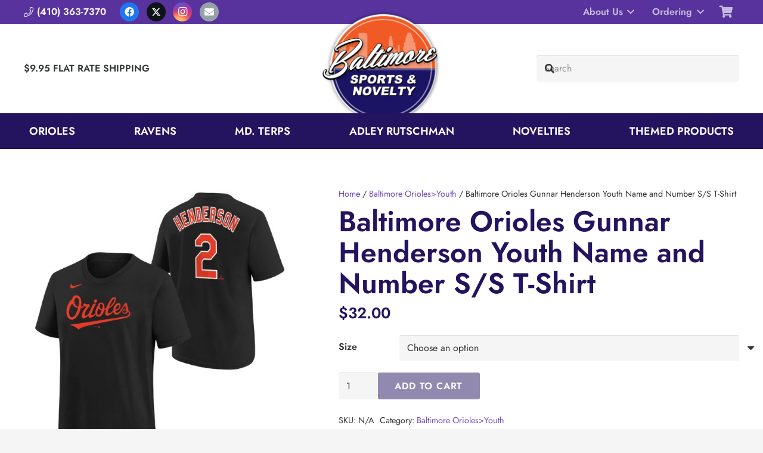

--- FILE ---
content_type: text/html; charset=UTF-8
request_url: https://www.baltimoresportsstore.com/product/baltimore-orioles-gunnar-henderson-youth-name-and-number-s-s-t-shirt/
body_size: 19411
content:
<!DOCTYPE HTML>
<html lang="en-US">
<head>
	<meta charset="UTF-8">
	<meta name='robots' content='index, follow, max-image-preview:large, max-snippet:-1, max-video-preview:-1' />

	<!-- This site is optimized with the Yoast SEO plugin v26.6 - https://yoast.com/wordpress/plugins/seo/ -->
	<title>Baltimore Orioles Gunnar Henderson Youth Name and Number S/S T-Shirt | Baltimore Sports Store</title>
	<link rel="canonical" href="https://www.baltimoresportsstore.com/product/baltimore-orioles-gunnar-henderson-youth-name-and-number-s-s-t-shirt/" />
	<meta property="og:locale" content="en_US" />
	<meta property="og:type" content="article" />
	<meta property="og:title" content="Baltimore Orioles Gunnar Henderson Youth Name and Number S/S T-Shirt | Baltimore Sports Store" />
	<meta property="og:url" content="https://www.baltimoresportsstore.com/product/baltimore-orioles-gunnar-henderson-youth-name-and-number-s-s-t-shirt/" />
	<meta property="og:site_name" content="Baltimore Sports Store" />
	<meta property="article:publisher" content="https://www.facebook.com/baltimoresportsnovelty/" />
	<meta property="article:modified_time" content="2024-12-13T14:28:42+00:00" />
	<meta property="og:image" content="https://www.baltimoresportsstore.com/wp-content/uploads/2024/04/youthhenderson-scaled.jpg" />
	<meta property="og:image:width" content="2560" />
	<meta property="og:image:height" content="2560" />
	<meta property="og:image:type" content="image/jpeg" />
	<meta name="twitter:card" content="summary_large_image" />
	<meta name="twitter:site" content="@baltsportsstore" />
	<meta name="twitter:label1" content="Est. reading time" />
	<meta name="twitter:data1" content="1 minute" />
	<script type="application/ld+json" class="yoast-schema-graph">{"@context":"https://schema.org","@graph":[{"@type":"WebPage","@id":"https://www.baltimoresportsstore.com/product/baltimore-orioles-gunnar-henderson-youth-name-and-number-s-s-t-shirt/","url":"https://www.baltimoresportsstore.com/product/baltimore-orioles-gunnar-henderson-youth-name-and-number-s-s-t-shirt/","name":"Baltimore Orioles Gunnar Henderson Youth Name and Number S/S T-Shirt | Baltimore Sports Store","isPartOf":{"@id":"https://www.baltimoresportsstore.com/#website"},"primaryImageOfPage":{"@id":"https://www.baltimoresportsstore.com/product/baltimore-orioles-gunnar-henderson-youth-name-and-number-s-s-t-shirt/#primaryimage"},"image":{"@id":"https://www.baltimoresportsstore.com/product/baltimore-orioles-gunnar-henderson-youth-name-and-number-s-s-t-shirt/#primaryimage"},"thumbnailUrl":"https://www.baltimoresportsstore.com/wp-content/uploads/2024/04/youthhenderson-scaled.jpg","datePublished":"2024-04-19T19:35:39+00:00","dateModified":"2024-12-13T14:28:42+00:00","breadcrumb":{"@id":"https://www.baltimoresportsstore.com/product/baltimore-orioles-gunnar-henderson-youth-name-and-number-s-s-t-shirt/#breadcrumb"},"inLanguage":"en-US","potentialAction":[{"@type":"ReadAction","target":["https://www.baltimoresportsstore.com/product/baltimore-orioles-gunnar-henderson-youth-name-and-number-s-s-t-shirt/"]}]},{"@type":"ImageObject","inLanguage":"en-US","@id":"https://www.baltimoresportsstore.com/product/baltimore-orioles-gunnar-henderson-youth-name-and-number-s-s-t-shirt/#primaryimage","url":"https://www.baltimoresportsstore.com/wp-content/uploads/2024/04/youthhenderson-scaled.jpg","contentUrl":"https://www.baltimoresportsstore.com/wp-content/uploads/2024/04/youthhenderson-scaled.jpg","width":2560,"height":2560},{"@type":"BreadcrumbList","@id":"https://www.baltimoresportsstore.com/product/baltimore-orioles-gunnar-henderson-youth-name-and-number-s-s-t-shirt/#breadcrumb","itemListElement":[{"@type":"ListItem","position":1,"name":"Home","item":"https://www.baltimoresportsstore.com/"},{"@type":"ListItem","position":2,"name":"Shop","item":"https://www.baltimoresportsstore.com/shop-2/"},{"@type":"ListItem","position":3,"name":"Baltimore Orioles Gunnar Henderson Youth Name and Number S/S T-Shirt"}]},{"@type":"WebSite","@id":"https://www.baltimoresportsstore.com/#website","url":"https://www.baltimoresportsstore.com/","name":"Baltimore Sports Store","description":"","publisher":{"@id":"https://www.baltimoresportsstore.com/#organization"},"potentialAction":[{"@type":"SearchAction","target":{"@type":"EntryPoint","urlTemplate":"https://www.baltimoresportsstore.com/?s={search_term_string}"},"query-input":{"@type":"PropertyValueSpecification","valueRequired":true,"valueName":"search_term_string"}}],"inLanguage":"en-US"},{"@type":"Organization","@id":"https://www.baltimoresportsstore.com/#organization","name":"Baltimore Sports & Novelty","url":"https://www.baltimoresportsstore.com/","logo":{"@type":"ImageObject","inLanguage":"en-US","@id":"https://www.baltimoresportsstore.com/#/schema/logo/image/","url":"https://www.baltimoresportsstore.com/wp-content/uploads/2020/03/logo-sansserif.png","contentUrl":"https://www.baltimoresportsstore.com/wp-content/uploads/2020/03/logo-sansserif.png","width":408,"height":408,"caption":"Baltimore Sports & Novelty"},"image":{"@id":"https://www.baltimoresportsstore.com/#/schema/logo/image/"},"sameAs":["https://www.facebook.com/baltimoresportsnovelty/","https://x.com/baltsportsstore","https://www.instagram.com/baltimoresportsnovelty/"]}]}</script>
	<!-- / Yoast SEO plugin. -->


<link rel="alternate" type="application/rss+xml" title="Baltimore Sports Store &raquo; Feed" href="https://www.baltimoresportsstore.com/feed/" />
<link rel="alternate" title="oEmbed (JSON)" type="application/json+oembed" href="https://www.baltimoresportsstore.com/wp-json/oembed/1.0/embed?url=https%3A%2F%2Fwww.baltimoresportsstore.com%2Fproduct%2Fbaltimore-orioles-gunnar-henderson-youth-name-and-number-s-s-t-shirt%2F" />
<link rel="alternate" title="oEmbed (XML)" type="text/xml+oembed" href="https://www.baltimoresportsstore.com/wp-json/oembed/1.0/embed?url=https%3A%2F%2Fwww.baltimoresportsstore.com%2Fproduct%2Fbaltimore-orioles-gunnar-henderson-youth-name-and-number-s-s-t-shirt%2F&#038;format=xml" />
<link rel="canonical" href="https://www.baltimoresportsstore.com/product/baltimore-orioles-gunnar-henderson-youth-name-and-number-s-s-t-shirt/" />
<meta name="viewport" content="width=device-width, initial-scale=1">
<meta name="theme-color" content="#f5f5f5">
<meta property="og:title" content="Baltimore Orioles Gunnar Henderson Youth Name and Number S/S T-Shirt | Baltimore Sports Store">
<meta property="og:url" content="https://www.baltimoresportsstore.com/product/baltimore-orioles-gunnar-henderson-youth-name-and-number-s-s-t-shirt">
<meta property="og:locale" content="en_US">
<meta property="og:site_name" content="Baltimore Sports Store">
<meta property="og:type" content="product">
<meta property="og:image" content="https://www.baltimoresportsstore.com/wp-content/uploads/2024/04/youthhenderson-1024x1024.jpg" itemprop="image">
<style id='wp-img-auto-sizes-contain-inline-css'>
img:is([sizes=auto i],[sizes^="auto," i]){contain-intrinsic-size:3000px 1500px}
/*# sourceURL=wp-img-auto-sizes-contain-inline-css */
</style>
<style id='wp-emoji-styles-inline-css'>

	img.wp-smiley, img.emoji {
		display: inline !important;
		border: none !important;
		box-shadow: none !important;
		height: 1em !important;
		width: 1em !important;
		margin: 0 0.07em !important;
		vertical-align: -0.1em !important;
		background: none !important;
		padding: 0 !important;
	}
/*# sourceURL=wp-emoji-styles-inline-css */
</style>
<link rel='stylesheet' id='contact-form-7-css' href='https://www.baltimoresportsstore.com/wp-content/plugins/contact-form-7/includes/css/styles.css?ver=6.1.4' media='all' />
<style id='contact-form-7-inline-css'>
.wpcf7 .wpcf7-recaptcha iframe {margin-bottom: 0;}.wpcf7 .wpcf7-recaptcha[data-align="center"] > div {margin: 0 auto;}.wpcf7 .wpcf7-recaptcha[data-align="right"] > div {margin: 0 0 0 auto;}
/*# sourceURL=contact-form-7-inline-css */
</style>
<link rel='stylesheet' id='photoswipe-css' href='https://www.baltimoresportsstore.com/wp-content/plugins/woocommerce/assets/css/photoswipe/photoswipe.min.css?ver=10.4.3' media='all' />
<link rel='stylesheet' id='photoswipe-default-skin-css' href='https://www.baltimoresportsstore.com/wp-content/plugins/woocommerce/assets/css/photoswipe/default-skin/default-skin.min.css?ver=10.4.3' media='all' />
<style id='woocommerce-inline-inline-css'>
.woocommerce form .form-row .required { visibility: visible; }
/*# sourceURL=woocommerce-inline-inline-css */
</style>
<link rel='stylesheet' id='wc-gateway-ppec-frontend-css' href='https://www.baltimoresportsstore.com/wp-content/plugins/woocommerce-gateway-paypal-express-checkout/assets/css/wc-gateway-ppec-frontend.css?ver=2.1.3' media='all' />
<link rel='stylesheet' id='us-theme-css' href='//www.baltimoresportsstore.com/wp-content/uploads/us-assets/www.baltimoresportsstore.com.css?ver=936273f7' media='all' />
<link rel='stylesheet' id='theme-style-css' href='//www.baltimoresportsstore.com/wp-content/themes/Impreza-child/style.css?ver=8.42' media='all' />
<script src="https://www.baltimoresportsstore.com/wp-includes/js/jquery/jquery.min.js?ver=3.7.1" id="jquery-core-js"></script>
<script src="https://www.baltimoresportsstore.com/wp-content/plugins/woocommerce/assets/js/jquery-blockui/jquery.blockUI.min.js?ver=2.7.0-wc.10.4.3" id="wc-jquery-blockui-js" defer data-wp-strategy="defer"></script>
<script id="wc-add-to-cart-js-extra">
var wc_add_to_cart_params = {"ajax_url":"/wp-admin/admin-ajax.php","wc_ajax_url":"/?wc-ajax=%%endpoint%%","i18n_view_cart":"View cart","cart_url":"https://www.baltimoresportsstore.com/cart-2/","is_cart":"","cart_redirect_after_add":"no"};
//# sourceURL=wc-add-to-cart-js-extra
</script>
<script src="https://www.baltimoresportsstore.com/wp-content/plugins/woocommerce/assets/js/frontend/add-to-cart.min.js?ver=10.4.3" id="wc-add-to-cart-js" defer data-wp-strategy="defer"></script>
<script src="https://www.baltimoresportsstore.com/wp-content/plugins/woocommerce/assets/js/flexslider/jquery.flexslider.min.js?ver=2.7.2-wc.10.4.3" id="wc-flexslider-js" defer data-wp-strategy="defer"></script>
<script src="https://www.baltimoresportsstore.com/wp-content/plugins/woocommerce/assets/js/photoswipe/photoswipe.min.js?ver=4.1.1-wc.10.4.3" id="wc-photoswipe-js" defer data-wp-strategy="defer"></script>
<script src="https://www.baltimoresportsstore.com/wp-content/plugins/woocommerce/assets/js/photoswipe/photoswipe-ui-default.min.js?ver=4.1.1-wc.10.4.3" id="wc-photoswipe-ui-default-js" defer data-wp-strategy="defer"></script>
<script id="wc-single-product-js-extra">
var wc_single_product_params = {"i18n_required_rating_text":"Please select a rating","i18n_rating_options":["1 of 5 stars","2 of 5 stars","3 of 5 stars","4 of 5 stars","5 of 5 stars"],"i18n_product_gallery_trigger_text":"View full-screen image gallery","review_rating_required":"yes","flexslider":{"rtl":false,"animation":"slide","smoothHeight":true,"directionNav":false,"controlNav":"thumbnails","slideshow":false,"animationSpeed":500,"animationLoop":false,"allowOneSlide":false},"zoom_enabled":"","zoom_options":[],"photoswipe_enabled":"1","photoswipe_options":{"shareEl":false,"closeOnScroll":false,"history":false,"hideAnimationDuration":0,"showAnimationDuration":0},"flexslider_enabled":"1"};
//# sourceURL=wc-single-product-js-extra
</script>
<script src="https://www.baltimoresportsstore.com/wp-content/plugins/woocommerce/assets/js/frontend/single-product.min.js?ver=10.4.3" id="wc-single-product-js" defer data-wp-strategy="defer"></script>
<script src="https://www.baltimoresportsstore.com/wp-content/plugins/woocommerce/assets/js/js-cookie/js.cookie.min.js?ver=2.1.4-wc.10.4.3" id="wc-js-cookie-js" defer data-wp-strategy="defer"></script>
<script id="woocommerce-js-extra">
var woocommerce_params = {"ajax_url":"/wp-admin/admin-ajax.php","wc_ajax_url":"/?wc-ajax=%%endpoint%%","i18n_password_show":"Show password","i18n_password_hide":"Hide password"};
//# sourceURL=woocommerce-js-extra
</script>
<script src="https://www.baltimoresportsstore.com/wp-content/plugins/woocommerce/assets/js/frontend/woocommerce.min.js?ver=10.4.3" id="woocommerce-js" defer data-wp-strategy="defer"></script>
<script></script><link rel="https://api.w.org/" href="https://www.baltimoresportsstore.com/wp-json/" /><link rel="alternate" title="JSON" type="application/json" href="https://www.baltimoresportsstore.com/wp-json/wp/v2/product/14378" /><link rel="EditURI" type="application/rsd+xml" title="RSD" href="https://www.baltimoresportsstore.com/xmlrpc.php?rsd" />
<link rel='shortlink' href='https://www.baltimoresportsstore.com/?p=14378' />
		<script id="us_add_no_touch">
			if ( ! /Android|webOS|iPhone|iPad|iPod|BlackBerry|IEMobile|Opera Mini/i.test( navigator.userAgent ) ) {
				document.documentElement.classList.add( "no-touch" );
			}
		</script>
				<script id="us_color_scheme_switch_class">
			if ( document.cookie.includes( "us_color_scheme_switch_is_on=true" ) ) {
				document.documentElement.classList.add( "us-color-scheme-on" );
			}
		</script>
			<noscript><style>.woocommerce-product-gallery{ opacity: 1 !important; }</style></noscript>
	<meta name="generator" content="Powered by WPBakery Page Builder - drag and drop page builder for WordPress."/>
<link rel="icon" href="https://www.baltimoresportsstore.com/wp-content/uploads/2020/03/logo-sansserif-150x150.png" sizes="32x32" />
<link rel="icon" href="https://www.baltimoresportsstore.com/wp-content/uploads/2020/03/logo-sansserif-300x300.png" sizes="192x192" />
<link rel="apple-touch-icon" href="https://www.baltimoresportsstore.com/wp-content/uploads/2020/03/logo-sansserif-300x300.png" />
<meta name="msapplication-TileImage" content="https://www.baltimoresportsstore.com/wp-content/uploads/2020/03/logo-sansserif-300x300.png" />
<noscript><style> .wpb_animate_when_almost_visible { opacity: 1; }</style></noscript>		<style id="us-icon-fonts">@font-face{font-display:swap;font-style:normal;font-family:"fontawesome";font-weight:900;src:url("//www.baltimoresportsstore.com/wp-content/themes/Impreza/fonts/fa-solid-900.woff2?ver=8.42") format("woff2")}.fas{font-family:"fontawesome";font-weight:900}@font-face{font-display:swap;font-style:normal;font-family:"fontawesome";font-weight:400;src:url("//www.baltimoresportsstore.com/wp-content/themes/Impreza/fonts/fa-regular-400.woff2?ver=8.42") format("woff2")}.far{font-family:"fontawesome";font-weight:400}@font-face{font-display:swap;font-style:normal;font-family:"fontawesome";font-weight:300;src:url("//www.baltimoresportsstore.com/wp-content/themes/Impreza/fonts/fa-light-300.woff2?ver=8.42") format("woff2")}.fal{font-family:"fontawesome";font-weight:300}@font-face{font-display:swap;font-style:normal;font-family:"Font Awesome 5 Duotone";font-weight:900;src:url("//www.baltimoresportsstore.com/wp-content/themes/Impreza/fonts/fa-duotone-900.woff2?ver=8.42") format("woff2")}.fad{font-family:"Font Awesome 5 Duotone";font-weight:900}.fad{position:relative}.fad:before{position:absolute}.fad:after{opacity:0.4}@font-face{font-display:swap;font-style:normal;font-family:"Font Awesome 5 Brands";font-weight:400;src:url("//www.baltimoresportsstore.com/wp-content/themes/Impreza/fonts/fa-brands-400.woff2?ver=8.42") format("woff2")}.fab{font-family:"Font Awesome 5 Brands";font-weight:400}@font-face{font-display:block;font-style:normal;font-family:"Material Icons";font-weight:400;src:url("//www.baltimoresportsstore.com/wp-content/themes/Impreza/fonts/material-icons.woff2?ver=8.42") format("woff2")}.material-icons{font-family:"Material Icons";font-weight:400}</style>
				<style id="us-current-header-css"> .l-subheader.at_top,.l-subheader.at_top .w-dropdown-list,.l-subheader.at_top .type_mobile .w-nav-list.level_1{background:var(--color-header-top-bg);color:var(--color-header-top-text)}.no-touch .l-subheader.at_top a:hover,.no-touch .l-header.bg_transparent .l-subheader.at_top .w-dropdown.opened a:hover{color:var(--color-header-top-text-hover)}.l-header.bg_transparent:not(.sticky) .l-subheader.at_top{background:var(--color-header-top-transparent-bg);color:var(--color-header-top-transparent-text)}.no-touch .l-header.bg_transparent:not(.sticky) .at_top .w-cart-link:hover,.no-touch .l-header.bg_transparent:not(.sticky) .at_top .w-text a:hover,.no-touch .l-header.bg_transparent:not(.sticky) .at_top .w-html a:hover,.no-touch .l-header.bg_transparent:not(.sticky) .at_top .w-nav>a:hover,.no-touch .l-header.bg_transparent:not(.sticky) .at_top .w-menu a:hover,.no-touch .l-header.bg_transparent:not(.sticky) .at_top .w-search>a:hover,.no-touch .l-header.bg_transparent:not(.sticky) .at_top .w-socials.shape_none.color_text a:hover,.no-touch .l-header.bg_transparent:not(.sticky) .at_top .w-socials.shape_none.color_link a:hover,.no-touch .l-header.bg_transparent:not(.sticky) .at_top .w-dropdown a:hover,.no-touch .l-header.bg_transparent:not(.sticky) .at_top .type_desktop .menu-item.level_1.opened>a,.no-touch .l-header.bg_transparent:not(.sticky) .at_top .type_desktop .menu-item.level_1:hover>a{color:var(--color-header-transparent-text-hover)}.l-subheader.at_middle,.l-subheader.at_middle .w-dropdown-list,.l-subheader.at_middle .type_mobile .w-nav-list.level_1{background:var(--color-header-middle-bg);color:var(--color-header-middle-text)}.no-touch .l-subheader.at_middle a:hover,.no-touch .l-header.bg_transparent .l-subheader.at_middle .w-dropdown.opened a:hover{color:var(--color-header-middle-text-hover)}.l-header.bg_transparent:not(.sticky) .l-subheader.at_middle{background:var(--color-header-transparent-bg);color:var(--color-header-transparent-text)}.no-touch .l-header.bg_transparent:not(.sticky) .at_middle .w-cart-link:hover,.no-touch .l-header.bg_transparent:not(.sticky) .at_middle .w-text a:hover,.no-touch .l-header.bg_transparent:not(.sticky) .at_middle .w-html a:hover,.no-touch .l-header.bg_transparent:not(.sticky) .at_middle .w-nav>a:hover,.no-touch .l-header.bg_transparent:not(.sticky) .at_middle .w-menu a:hover,.no-touch .l-header.bg_transparent:not(.sticky) .at_middle .w-search>a:hover,.no-touch .l-header.bg_transparent:not(.sticky) .at_middle .w-socials.shape_none.color_text a:hover,.no-touch .l-header.bg_transparent:not(.sticky) .at_middle .w-socials.shape_none.color_link a:hover,.no-touch .l-header.bg_transparent:not(.sticky) .at_middle .w-dropdown a:hover,.no-touch .l-header.bg_transparent:not(.sticky) .at_middle .type_desktop .menu-item.level_1.opened>a,.no-touch .l-header.bg_transparent:not(.sticky) .at_middle .type_desktop .menu-item.level_1:hover>a{color:var(--color-header-transparent-text-hover)}.l-subheader.at_bottom,.l-subheader.at_bottom .w-dropdown-list,.l-subheader.at_bottom .type_mobile .w-nav-list.level_1{background:#24135F;color:#333}.no-touch .l-subheader.at_bottom a:hover,.no-touch .l-header.bg_transparent .l-subheader.at_bottom .w-dropdown.opened a:hover{color:var(--color-header-middle-text-hover)}.l-header.bg_transparent:not(.sticky) .l-subheader.at_bottom{background:var(--color-header-transparent-bg);color:var(--color-header-transparent-text)}.no-touch .l-header.bg_transparent:not(.sticky) .at_bottom .w-cart-link:hover,.no-touch .l-header.bg_transparent:not(.sticky) .at_bottom .w-text a:hover,.no-touch .l-header.bg_transparent:not(.sticky) .at_bottom .w-html a:hover,.no-touch .l-header.bg_transparent:not(.sticky) .at_bottom .w-nav>a:hover,.no-touch .l-header.bg_transparent:not(.sticky) .at_bottom .w-menu a:hover,.no-touch .l-header.bg_transparent:not(.sticky) .at_bottom .w-search>a:hover,.no-touch .l-header.bg_transparent:not(.sticky) .at_bottom .w-socials.shape_none.color_text a:hover,.no-touch .l-header.bg_transparent:not(.sticky) .at_bottom .w-socials.shape_none.color_link a:hover,.no-touch .l-header.bg_transparent:not(.sticky) .at_bottom .w-dropdown a:hover,.no-touch .l-header.bg_transparent:not(.sticky) .at_bottom .type_desktop .menu-item.level_1.opened>a,.no-touch .l-header.bg_transparent:not(.sticky) .at_bottom .type_desktop .menu-item.level_1:hover>a{color:var(--color-header-transparent-text-hover)}.header_ver .l-header{background:var(--color-header-middle-bg);color:var(--color-header-middle-text)}@media (min-width:901px){.hidden_for_default{display:none!important}.l-header{position:relative;z-index:111}.l-subheader{margin:0 auto}.l-subheader.width_full{padding-left:1.5rem;padding-right:1.5rem}.l-subheader-h{display:flex;align-items:center;position:relative;margin:0 auto;max-width:var(--site-content-width,1200px);height:inherit}.w-header-show{display:none}.l-header.pos_fixed{position:fixed;left:var(--site-outline-width,0);right:var(--site-outline-width,0)}.l-header.pos_fixed:not(.notransition) .l-subheader{transition-property:transform,background,box-shadow,line-height,height,visibility;transition-duration:.3s;transition-timing-function:cubic-bezier(.78,.13,.15,.86)}.headerinpos_bottom.sticky_first_section .l-header.pos_fixed{position:fixed!important}.header_hor .l-header.sticky_auto_hide{transition:margin .3s cubic-bezier(.78,.13,.15,.86) .1s}.header_hor .l-header.sticky_auto_hide.down{margin-top:calc(-1.1 * var(--header-sticky-height,0px) )}.l-header.bg_transparent:not(.sticky) .l-subheader{box-shadow:none!important;background:none}.l-header.bg_transparent~.l-main .l-section.width_full.height_auto:first-of-type>.l-section-h{padding-top:0!important;padding-bottom:0!important}.l-header.pos_static.bg_transparent{position:absolute;left:var(--site-outline-width,0);right:var(--site-outline-width,0)}.l-subheader.width_full .l-subheader-h{max-width:none!important}.l-header.shadow_thin .l-subheader.at_middle,.l-header.shadow_thin .l-subheader.at_bottom{box-shadow:0 1px 0 rgba(0,0,0,0.08)}.l-header.shadow_wide .l-subheader.at_middle,.l-header.shadow_wide .l-subheader.at_bottom{box-shadow:0 3px 5px -1px rgba(0,0,0,0.1),0 2px 1px -1px rgba(0,0,0,0.05)}.header_hor .l-subheader-cell>.w-cart{margin-left:0;margin-right:0}:root{--header-height:250px;--header-sticky-height:190px}.l-header:before{content:'250'}.l-header.sticky:before{content:'190'}.l-subheader.at_top{line-height:40px;height:40px;overflow:visible;visibility:visible}.l-header.sticky .l-subheader.at_top{line-height:40px;height:40px;overflow:visible;visibility:visible}.l-subheader.at_middle{line-height:150px;height:150px;overflow:visible;visibility:visible}.l-header.sticky .l-subheader.at_middle{line-height:100px;height:100px;overflow:visible;visibility:visible}.l-subheader.at_middle .l-subheader-cell.at_left,.l-subheader.at_middle .l-subheader-cell.at_right{display:flex;flex-basis:100px}.l-subheader.at_bottom{line-height:60px;height:60px;overflow:visible;visibility:visible}.l-header.sticky .l-subheader.at_bottom{line-height:50px;height:50px;overflow:visible;visibility:visible}.headerinpos_above .l-header.pos_fixed{overflow:hidden;transition:transform 0.3s;transform:translate3d(0,-100%,0)}.headerinpos_above .l-header.pos_fixed.sticky{overflow:visible;transform:none}.headerinpos_above .l-header.pos_fixed~.l-section>.l-section-h,.headerinpos_above .l-header.pos_fixed~.l-main .l-section:first-of-type>.l-section-h{padding-top:0!important}.headerinpos_below .l-header.pos_fixed:not(.sticky){position:absolute;top:100%}.headerinpos_below .l-header.pos_fixed~.l-main>.l-section:first-of-type>.l-section-h{padding-top:0!important}.headerinpos_below .l-header.pos_fixed~.l-main .l-section.full_height:nth-of-type(2){min-height:100vh}.headerinpos_below .l-header.pos_fixed~.l-main>.l-section:nth-of-type(2)>.l-section-h{padding-top:var(--header-height)}.headerinpos_bottom .l-header.pos_fixed:not(.sticky){position:absolute;top:100vh}.headerinpos_bottom .l-header.pos_fixed~.l-main>.l-section:first-of-type>.l-section-h{padding-top:0!important}.headerinpos_bottom .l-header.pos_fixed~.l-main>.l-section:first-of-type>.l-section-h{padding-bottom:var(--header-height)}.headerinpos_bottom .l-header.pos_fixed.bg_transparent~.l-main .l-section.valign_center:not(.height_auto):first-of-type>.l-section-h{top:calc( var(--header-height) / 2 )}.headerinpos_bottom .l-header.pos_fixed:not(.sticky) .w-cart.layout_dropdown .w-cart-content,.headerinpos_bottom .l-header.pos_fixed:not(.sticky) .w-nav.type_desktop .w-nav-list.level_2{bottom:100%;transform-origin:0 100%}.headerinpos_bottom .l-header.pos_fixed:not(.sticky) .w-nav.type_mobile.m_layout_dropdown .w-nav-list.level_1{top:auto;bottom:100%;box-shadow:var(--box-shadow-up)}.headerinpos_bottom .l-header.pos_fixed:not(.sticky) .w-nav.type_desktop .w-nav-list.level_3,.headerinpos_bottom .l-header.pos_fixed:not(.sticky) .w-nav.type_desktop .w-nav-list.level_4{top:auto;bottom:0;transform-origin:0 100%}.headerinpos_bottom .l-header.pos_fixed:not(.sticky) .w-dropdown-list{top:auto;bottom:-0.4em;padding-top:0.4em;padding-bottom:2.4em}.admin-bar .l-header.pos_static.bg_solid~.l-main .l-section.full_height:first-of-type{min-height:calc( 100vh - var(--header-height) - 32px )}.admin-bar .l-header.pos_fixed:not(.sticky_auto_hide)~.l-main .l-section.full_height:not(:first-of-type){min-height:calc( 100vh - var(--header-sticky-height) - 32px )}.admin-bar.headerinpos_below .l-header.pos_fixed~.l-main .l-section.full_height:nth-of-type(2){min-height:calc(100vh - 32px)}}@media (min-width:901px) and (max-width:900px){.hidden_for_laptops{display:none!important}.l-header{position:relative;z-index:111}.l-subheader{margin:0 auto}.l-subheader.width_full{padding-left:1.5rem;padding-right:1.5rem}.l-subheader-h{display:flex;align-items:center;position:relative;margin:0 auto;max-width:var(--site-content-width,1200px);height:inherit}.w-header-show{display:none}.l-header.pos_fixed{position:fixed;left:var(--site-outline-width,0);right:var(--site-outline-width,0)}.l-header.pos_fixed:not(.notransition) .l-subheader{transition-property:transform,background,box-shadow,line-height,height,visibility;transition-duration:.3s;transition-timing-function:cubic-bezier(.78,.13,.15,.86)}.headerinpos_bottom.sticky_first_section .l-header.pos_fixed{position:fixed!important}.header_hor .l-header.sticky_auto_hide{transition:margin .3s cubic-bezier(.78,.13,.15,.86) .1s}.header_hor .l-header.sticky_auto_hide.down{margin-top:calc(-1.1 * var(--header-sticky-height,0px) )}.l-header.bg_transparent:not(.sticky) .l-subheader{box-shadow:none!important;background:none}.l-header.bg_transparent~.l-main .l-section.width_full.height_auto:first-of-type>.l-section-h{padding-top:0!important;padding-bottom:0!important}.l-header.pos_static.bg_transparent{position:absolute;left:var(--site-outline-width,0);right:var(--site-outline-width,0)}.l-subheader.width_full .l-subheader-h{max-width:none!important}.l-header.shadow_thin .l-subheader.at_middle,.l-header.shadow_thin .l-subheader.at_bottom{box-shadow:0 1px 0 rgba(0,0,0,0.08)}.l-header.shadow_wide .l-subheader.at_middle,.l-header.shadow_wide .l-subheader.at_bottom{box-shadow:0 3px 5px -1px rgba(0,0,0,0.1),0 2px 1px -1px rgba(0,0,0,0.05)}.header_hor .l-subheader-cell>.w-cart{margin-left:0;margin-right:0}:root{--header-height:250px;--header-sticky-height:190px}.l-header:before{content:'250'}.l-header.sticky:before{content:'190'}.l-subheader.at_top{line-height:40px;height:40px;overflow:visible;visibility:visible}.l-header.sticky .l-subheader.at_top{line-height:40px;height:40px;overflow:visible;visibility:visible}.l-subheader.at_middle{line-height:150px;height:150px;overflow:visible;visibility:visible}.l-header.sticky .l-subheader.at_middle{line-height:100px;height:100px;overflow:visible;visibility:visible}.l-subheader.at_middle .l-subheader-cell.at_left,.l-subheader.at_middle .l-subheader-cell.at_right{display:flex;flex-basis:100px}.l-subheader.at_bottom{line-height:60px;height:60px;overflow:visible;visibility:visible}.l-header.sticky .l-subheader.at_bottom{line-height:50px;height:50px;overflow:visible;visibility:visible}.headerinpos_above .l-header.pos_fixed{overflow:hidden;transition:transform 0.3s;transform:translate3d(0,-100%,0)}.headerinpos_above .l-header.pos_fixed.sticky{overflow:visible;transform:none}.headerinpos_above .l-header.pos_fixed~.l-section>.l-section-h,.headerinpos_above .l-header.pos_fixed~.l-main .l-section:first-of-type>.l-section-h{padding-top:0!important}.headerinpos_below .l-header.pos_fixed:not(.sticky){position:absolute;top:100%}.headerinpos_below .l-header.pos_fixed~.l-main>.l-section:first-of-type>.l-section-h{padding-top:0!important}.headerinpos_below .l-header.pos_fixed~.l-main .l-section.full_height:nth-of-type(2){min-height:100vh}.headerinpos_below .l-header.pos_fixed~.l-main>.l-section:nth-of-type(2)>.l-section-h{padding-top:var(--header-height)}.headerinpos_bottom .l-header.pos_fixed:not(.sticky){position:absolute;top:100vh}.headerinpos_bottom .l-header.pos_fixed~.l-main>.l-section:first-of-type>.l-section-h{padding-top:0!important}.headerinpos_bottom .l-header.pos_fixed~.l-main>.l-section:first-of-type>.l-section-h{padding-bottom:var(--header-height)}.headerinpos_bottom .l-header.pos_fixed.bg_transparent~.l-main .l-section.valign_center:not(.height_auto):first-of-type>.l-section-h{top:calc( var(--header-height) / 2 )}.headerinpos_bottom .l-header.pos_fixed:not(.sticky) .w-cart.layout_dropdown .w-cart-content,.headerinpos_bottom .l-header.pos_fixed:not(.sticky) .w-nav.type_desktop .w-nav-list.level_2{bottom:100%;transform-origin:0 100%}.headerinpos_bottom .l-header.pos_fixed:not(.sticky) .w-nav.type_mobile.m_layout_dropdown .w-nav-list.level_1{top:auto;bottom:100%;box-shadow:var(--box-shadow-up)}.headerinpos_bottom .l-header.pos_fixed:not(.sticky) .w-nav.type_desktop .w-nav-list.level_3,.headerinpos_bottom .l-header.pos_fixed:not(.sticky) .w-nav.type_desktop .w-nav-list.level_4{top:auto;bottom:0;transform-origin:0 100%}.headerinpos_bottom .l-header.pos_fixed:not(.sticky) .w-dropdown-list{top:auto;bottom:-0.4em;padding-top:0.4em;padding-bottom:2.4em}.admin-bar .l-header.pos_static.bg_solid~.l-main .l-section.full_height:first-of-type{min-height:calc( 100vh - var(--header-height) - 32px )}.admin-bar .l-header.pos_fixed:not(.sticky_auto_hide)~.l-main .l-section.full_height:not(:first-of-type){min-height:calc( 100vh - var(--header-sticky-height) - 32px )}.admin-bar.headerinpos_below .l-header.pos_fixed~.l-main .l-section.full_height:nth-of-type(2){min-height:calc(100vh - 32px)}}@media (min-width:601px) and (max-width:900px){.hidden_for_tablets{display:none!important}.l-header{position:relative;z-index:111}.l-subheader{margin:0 auto}.l-subheader.width_full{padding-left:1.5rem;padding-right:1.5rem}.l-subheader-h{display:flex;align-items:center;position:relative;margin:0 auto;max-width:var(--site-content-width,1200px);height:inherit}.w-header-show{display:none}.l-header.pos_fixed{position:fixed;left:var(--site-outline-width,0);right:var(--site-outline-width,0)}.l-header.pos_fixed:not(.notransition) .l-subheader{transition-property:transform,background,box-shadow,line-height,height,visibility;transition-duration:.3s;transition-timing-function:cubic-bezier(.78,.13,.15,.86)}.headerinpos_bottom.sticky_first_section .l-header.pos_fixed{position:fixed!important}.header_hor .l-header.sticky_auto_hide{transition:margin .3s cubic-bezier(.78,.13,.15,.86) .1s}.header_hor .l-header.sticky_auto_hide.down{margin-top:calc(-1.1 * var(--header-sticky-height,0px) )}.l-header.bg_transparent:not(.sticky) .l-subheader{box-shadow:none!important;background:none}.l-header.bg_transparent~.l-main .l-section.width_full.height_auto:first-of-type>.l-section-h{padding-top:0!important;padding-bottom:0!important}.l-header.pos_static.bg_transparent{position:absolute;left:var(--site-outline-width,0);right:var(--site-outline-width,0)}.l-subheader.width_full .l-subheader-h{max-width:none!important}.l-header.shadow_thin .l-subheader.at_middle,.l-header.shadow_thin .l-subheader.at_bottom{box-shadow:0 1px 0 rgba(0,0,0,0.08)}.l-header.shadow_wide .l-subheader.at_middle,.l-header.shadow_wide .l-subheader.at_bottom{box-shadow:0 3px 5px -1px rgba(0,0,0,0.1),0 2px 1px -1px rgba(0,0,0,0.05)}.header_hor .l-subheader-cell>.w-cart{margin-left:0;margin-right:0}:root{--header-height:232px;--header-sticky-height:140px}.l-header:before{content:'232'}.l-header.sticky:before{content:'140'}.l-subheader.at_top{line-height:40px;height:40px;overflow:visible;visibility:visible}.l-header.sticky .l-subheader.at_top{line-height:40px;height:40px;overflow:visible;visibility:visible}.l-subheader.at_middle{line-height:142px;height:142px;overflow:visible;visibility:visible}.l-header.sticky .l-subheader.at_middle{line-height:50px;height:50px;overflow:visible;visibility:visible}.l-subheader.at_middle .l-subheader-cell.at_left,.l-subheader.at_middle .l-subheader-cell.at_right{display:flex;flex-basis:100px}.l-subheader.at_bottom{line-height:50px;height:50px;overflow:visible;visibility:visible}.l-header.sticky .l-subheader.at_bottom{line-height:50px;height:50px;overflow:visible;visibility:visible}}@media (max-width:600px){.hidden_for_mobiles{display:none!important}.l-header{position:relative;z-index:111}.l-subheader{margin:0 auto}.l-subheader.width_full{padding-left:1.5rem;padding-right:1.5rem}.l-subheader-h{display:flex;align-items:center;position:relative;margin:0 auto;max-width:var(--site-content-width,1200px);height:inherit}.w-header-show{display:none}.l-header.pos_fixed{position:fixed;left:var(--site-outline-width,0);right:var(--site-outline-width,0)}.l-header.pos_fixed:not(.notransition) .l-subheader{transition-property:transform,background,box-shadow,line-height,height,visibility;transition-duration:.3s;transition-timing-function:cubic-bezier(.78,.13,.15,.86)}.headerinpos_bottom.sticky_first_section .l-header.pos_fixed{position:fixed!important}.header_hor .l-header.sticky_auto_hide{transition:margin .3s cubic-bezier(.78,.13,.15,.86) .1s}.header_hor .l-header.sticky_auto_hide.down{margin-top:calc(-1.1 * var(--header-sticky-height,0px) )}.l-header.bg_transparent:not(.sticky) .l-subheader{box-shadow:none!important;background:none}.l-header.bg_transparent~.l-main .l-section.width_full.height_auto:first-of-type>.l-section-h{padding-top:0!important;padding-bottom:0!important}.l-header.pos_static.bg_transparent{position:absolute;left:var(--site-outline-width,0);right:var(--site-outline-width,0)}.l-subheader.width_full .l-subheader-h{max-width:none!important}.l-header.shadow_thin .l-subheader.at_middle,.l-header.shadow_thin .l-subheader.at_bottom{box-shadow:0 1px 0 rgba(0,0,0,0.08)}.l-header.shadow_wide .l-subheader.at_middle,.l-header.shadow_wide .l-subheader.at_bottom{box-shadow:0 3px 5px -1px rgba(0,0,0,0.1),0 2px 1px -1px rgba(0,0,0,0.05)}.header_hor .l-subheader-cell>.w-cart{margin-left:0;margin-right:0}:root{--header-height:231px;--header-sticky-height:140px}.l-header:before{content:'231'}.l-header.sticky:before{content:'140'}.l-subheader.at_top{line-height:131px;height:131px;overflow:visible;visibility:visible}.l-header.sticky .l-subheader.at_top{line-height:40px;height:40px;overflow:visible;visibility:visible}.l-subheader.at_top .l-subheader-cell.at_left,.l-subheader.at_top .l-subheader-cell.at_right{display:flex;flex-basis:100px}.l-subheader.at_middle{line-height:50px;height:50px;overflow:visible;visibility:visible}.l-header.sticky .l-subheader.at_middle{line-height:50px;height:50px;overflow:visible;visibility:visible}.l-subheader.at_bottom{line-height:50px;height:50px;overflow:visible;visibility:visible}.l-header.sticky .l-subheader.at_bottom{line-height:50px;height:50px;overflow:visible;visibility:visible}}@media (min-width:901px){.ush_image_1{height:200px!important}.l-header.sticky .ush_image_1{height:110px!important}}@media (min-width:901px) and (max-width:900px){.ush_image_1{height:30px!important}.l-header.sticky .ush_image_1{height:30px!important}}@media (min-width:601px) and (max-width:900px){.ush_image_1{height:150px!important}.l-header.sticky .ush_image_1{height:80px!important}}@media (max-width:600px){.ush_image_1{height:120px!important}.l-header.sticky .ush_image_1{height:60px!important}}.header_hor .ush_menu_1.type_desktop .menu-item.level_1>a:not(.w-btn){padding-left:15px;padding-right:15px}.header_hor .ush_menu_1.type_desktop .menu-item.level_1>a.w-btn{margin-left:15px;margin-right:15px}.header_hor .ush_menu_1.type_desktop.align-edges>.w-nav-list.level_1{margin-left:-15px;margin-right:-15px}.header_ver .ush_menu_1.type_desktop .menu-item.level_1>a:not(.w-btn){padding-top:15px;padding-bottom:15px}.header_ver .ush_menu_1.type_desktop .menu-item.level_1>a.w-btn{margin-top:15px;margin-bottom:15px}.ush_menu_1.type_desktop .menu-item:not(.level_1){font-size:1rem}.ush_menu_1.type_mobile .w-nav-anchor.level_1,.ush_menu_1.type_mobile .w-nav-anchor.level_1 + .w-nav-arrow{font-size:1.1rem}.ush_menu_1.type_mobile .w-nav-anchor:not(.level_1),.ush_menu_1.type_mobile .w-nav-anchor:not(.level_1) + .w-nav-arrow{font-size:0.9rem}@media (min-width:901px){.ush_menu_1 .w-nav-icon{--icon-size:20px;--icon-size-int:20}}@media (min-width:901px) and (max-width:900px){.ush_menu_1 .w-nav-icon{--icon-size:32px;--icon-size-int:32}}@media (min-width:601px) and (max-width:900px){.ush_menu_1 .w-nav-icon{--icon-size:20px;--icon-size-int:20}}@media (max-width:600px){.ush_menu_1 .w-nav-icon{--icon-size:20px;--icon-size-int:20}}@media screen and (max-width:899px){.w-nav.ush_menu_1>.w-nav-list.level_1{display:none}.ush_menu_1 .w-nav-control{display:flex}}.no-touch .ush_menu_1 .w-nav-item.level_1.opened>a:not(.w-btn),.no-touch .ush_menu_1 .w-nav-item.level_1:hover>a:not(.w-btn){background:transparent;color:var(--color-header-middle-text-hover)}.ush_menu_1 .w-nav-item.level_1.current-menu-item>a:not(.w-btn),.ush_menu_1 .w-nav-item.level_1.current-menu-ancestor>a:not(.w-btn),.ush_menu_1 .w-nav-item.level_1.current-page-ancestor>a:not(.w-btn){background:transparent;color:var(--color-header-middle-text-hover)}.l-header.bg_transparent:not(.sticky) .ush_menu_1.type_desktop .w-nav-item.level_1.current-menu-item>a:not(.w-btn),.l-header.bg_transparent:not(.sticky) .ush_menu_1.type_desktop .w-nav-item.level_1.current-menu-ancestor>a:not(.w-btn),.l-header.bg_transparent:not(.sticky) .ush_menu_1.type_desktop .w-nav-item.level_1.current-page-ancestor>a:not(.w-btn){background:transparent;color:var(--color-header-middle-text-hover)}.ush_menu_1 .w-nav-list:not(.level_1){background:#ffffff;color:#333333}.no-touch .ush_menu_1 .w-nav-item:not(.level_1)>a:focus,.no-touch .ush_menu_1 .w-nav-item:not(.level_1):hover>a{background:var(--color-header-middle-text-hover);color:#ffffff}.ush_menu_1 .w-nav-item:not(.level_1).current-menu-item>a,.ush_menu_1 .w-nav-item:not(.level_1).current-menu-ancestor>a,.ush_menu_1 .w-nav-item:not(.level_1).current-page-ancestor>a{background:transparent;color:var(--color-header-middle-text-hover)}.header_hor .ush_menu_2.type_desktop .menu-item.level_1>a:not(.w-btn){padding-left:10px;padding-right:10px}.header_hor .ush_menu_2.type_desktop .menu-item.level_1>a.w-btn{margin-left:10px;margin-right:10px}.header_hor .ush_menu_2.type_desktop.align-edges>.w-nav-list.level_1{margin-left:-10px;margin-right:-10px}.header_ver .ush_menu_2.type_desktop .menu-item.level_1>a:not(.w-btn){padding-top:10px;padding-bottom:10px}.header_ver .ush_menu_2.type_desktop .menu-item.level_1>a.w-btn{margin-top:10px;margin-bottom:10px}.ush_menu_2.type_desktop .menu-item:not(.level_1){font-size:1rem}.ush_menu_2.type_mobile .w-nav-anchor.level_1,.ush_menu_2.type_mobile .w-nav-anchor.level_1 + .w-nav-arrow{font-size:1.1rem}.ush_menu_2.type_mobile .w-nav-anchor:not(.level_1),.ush_menu_2.type_mobile .w-nav-anchor:not(.level_1) + .w-nav-arrow{font-size:0.9rem}@media (min-width:901px){.ush_menu_2 .w-nav-icon{--icon-size:20px;--icon-size-int:20}}@media (min-width:901px) and (max-width:900px){.ush_menu_2 .w-nav-icon{--icon-size:32px;--icon-size-int:32}}@media (min-width:601px) and (max-width:900px){.ush_menu_2 .w-nav-icon{--icon-size:20px;--icon-size-int:20}}@media (max-width:600px){.ush_menu_2 .w-nav-icon{--icon-size:20px;--icon-size-int:20}}@media screen and (max-width:899px){.w-nav.ush_menu_2>.w-nav-list.level_1{display:none}.ush_menu_2 .w-nav-control{display:flex}}.no-touch .ush_menu_2 .w-nav-item.level_1.opened>a:not(.w-btn),.no-touch .ush_menu_2 .w-nav-item.level_1:hover>a:not(.w-btn){background:transparent;color:var(--color-header-middle-text-hover)}.ush_menu_2 .w-nav-item.level_1.current-menu-item>a:not(.w-btn),.ush_menu_2 .w-nav-item.level_1.current-menu-ancestor>a:not(.w-btn),.ush_menu_2 .w-nav-item.level_1.current-page-ancestor>a:not(.w-btn){background:transparent;color:var(--color-header-middle-text-hover)}.l-header.bg_transparent:not(.sticky) .ush_menu_2.type_desktop .w-nav-item.level_1.current-menu-item>a:not(.w-btn),.l-header.bg_transparent:not(.sticky) .ush_menu_2.type_desktop .w-nav-item.level_1.current-menu-ancestor>a:not(.w-btn),.l-header.bg_transparent:not(.sticky) .ush_menu_2.type_desktop .w-nav-item.level_1.current-page-ancestor>a:not(.w-btn){background:transparent;color:var(--color-header-middle-text-hover)}.ush_menu_2 .w-nav-list:not(.level_1){background:#ffffff;color:#333333}.no-touch .ush_menu_2 .w-nav-item:not(.level_1)>a:focus,.no-touch .ush_menu_2 .w-nav-item:not(.level_1):hover>a{background:var(--color-header-middle-text-hover);color:#ffffff}.ush_menu_2 .w-nav-item:not(.level_1).current-menu-item>a,.ush_menu_2 .w-nav-item:not(.level_1).current-menu-ancestor>a,.ush_menu_2 .w-nav-item:not(.level_1).current-page-ancestor>a{background:transparent;color:var(--color-header-middle-text-hover)}@media (min-width:901px){.ush_search_1.layout_simple{max-width:340px}.ush_search_1.layout_modern.active{width:340px}.ush_search_1{font-size:18px}}@media (min-width:901px) and (max-width:900px){.ush_search_1.layout_simple{max-width:250px}.ush_search_1.layout_modern.active{width:250px}.ush_search_1{font-size:24px}}@media (min-width:601px) and (max-width:900px){.ush_search_1.layout_simple{max-width:200px}.ush_search_1.layout_modern.active{width:200px}.ush_search_1{font-size:18px}}@media (max-width:600px){.ush_search_1{font-size:18px}}.ush_socials_1 .w-socials-list{margin:-0.4em}.ush_socials_1 .w-socials-item{padding:0.4em}@media (min-width:901px){.ush_cart_1 .w-cart-link{font-size:20px}}@media (min-width:901px) and (max-width:900px){.ush_cart_1 .w-cart-link{font-size:24px}}@media (min-width:601px) and (max-width:900px){.ush_cart_1 .w-cart-link{font-size:20px}}@media (max-width:600px){.ush_cart_1 .w-cart-link{font-size:20px}}.ush_image_1{margin-left:3vw!important;margin-right:3vw!important}.ush_menu_2{color:#ffffff!important;font-size:18px!important;padding-left:15px!important;padding-right:15px!important;background:#24135F!important}.ush_text_2{color:#ffffff!important}.ush_search_1{border-color:#999999!important}</style>
		<style id="us-design-options-css">.us_custom_15f9d3f2{margin-bottom:25px!important}.us_custom_49f317a8{font-size:22px!important}.us_custom_89909d76{text-align:center!important}@media (max-width:600px){.us_custom_89909d76{width:100%!important}}</style><style id='global-styles-inline-css'>
:root{--wp--preset--aspect-ratio--square: 1;--wp--preset--aspect-ratio--4-3: 4/3;--wp--preset--aspect-ratio--3-4: 3/4;--wp--preset--aspect-ratio--3-2: 3/2;--wp--preset--aspect-ratio--2-3: 2/3;--wp--preset--aspect-ratio--16-9: 16/9;--wp--preset--aspect-ratio--9-16: 9/16;--wp--preset--color--black: #000000;--wp--preset--color--cyan-bluish-gray: #abb8c3;--wp--preset--color--white: #ffffff;--wp--preset--color--pale-pink: #f78da7;--wp--preset--color--vivid-red: #cf2e2e;--wp--preset--color--luminous-vivid-orange: #ff6900;--wp--preset--color--luminous-vivid-amber: #fcb900;--wp--preset--color--light-green-cyan: #7bdcb5;--wp--preset--color--vivid-green-cyan: #00d084;--wp--preset--color--pale-cyan-blue: #8ed1fc;--wp--preset--color--vivid-cyan-blue: #0693e3;--wp--preset--color--vivid-purple: #9b51e0;--wp--preset--gradient--vivid-cyan-blue-to-vivid-purple: linear-gradient(135deg,rgb(6,147,227) 0%,rgb(155,81,224) 100%);--wp--preset--gradient--light-green-cyan-to-vivid-green-cyan: linear-gradient(135deg,rgb(122,220,180) 0%,rgb(0,208,130) 100%);--wp--preset--gradient--luminous-vivid-amber-to-luminous-vivid-orange: linear-gradient(135deg,rgb(252,185,0) 0%,rgb(255,105,0) 100%);--wp--preset--gradient--luminous-vivid-orange-to-vivid-red: linear-gradient(135deg,rgb(255,105,0) 0%,rgb(207,46,46) 100%);--wp--preset--gradient--very-light-gray-to-cyan-bluish-gray: linear-gradient(135deg,rgb(238,238,238) 0%,rgb(169,184,195) 100%);--wp--preset--gradient--cool-to-warm-spectrum: linear-gradient(135deg,rgb(74,234,220) 0%,rgb(151,120,209) 20%,rgb(207,42,186) 40%,rgb(238,44,130) 60%,rgb(251,105,98) 80%,rgb(254,248,76) 100%);--wp--preset--gradient--blush-light-purple: linear-gradient(135deg,rgb(255,206,236) 0%,rgb(152,150,240) 100%);--wp--preset--gradient--blush-bordeaux: linear-gradient(135deg,rgb(254,205,165) 0%,rgb(254,45,45) 50%,rgb(107,0,62) 100%);--wp--preset--gradient--luminous-dusk: linear-gradient(135deg,rgb(255,203,112) 0%,rgb(199,81,192) 50%,rgb(65,88,208) 100%);--wp--preset--gradient--pale-ocean: linear-gradient(135deg,rgb(255,245,203) 0%,rgb(182,227,212) 50%,rgb(51,167,181) 100%);--wp--preset--gradient--electric-grass: linear-gradient(135deg,rgb(202,248,128) 0%,rgb(113,206,126) 100%);--wp--preset--gradient--midnight: linear-gradient(135deg,rgb(2,3,129) 0%,rgb(40,116,252) 100%);--wp--preset--font-size--small: 13px;--wp--preset--font-size--medium: 20px;--wp--preset--font-size--large: 36px;--wp--preset--font-size--x-large: 42px;--wp--preset--spacing--20: 0.44rem;--wp--preset--spacing--30: 0.67rem;--wp--preset--spacing--40: 1rem;--wp--preset--spacing--50: 1.5rem;--wp--preset--spacing--60: 2.25rem;--wp--preset--spacing--70: 3.38rem;--wp--preset--spacing--80: 5.06rem;--wp--preset--shadow--natural: 6px 6px 9px rgba(0, 0, 0, 0.2);--wp--preset--shadow--deep: 12px 12px 50px rgba(0, 0, 0, 0.4);--wp--preset--shadow--sharp: 6px 6px 0px rgba(0, 0, 0, 0.2);--wp--preset--shadow--outlined: 6px 6px 0px -3px rgb(255, 255, 255), 6px 6px rgb(0, 0, 0);--wp--preset--shadow--crisp: 6px 6px 0px rgb(0, 0, 0);}:where(.is-layout-flex){gap: 0.5em;}:where(.is-layout-grid){gap: 0.5em;}body .is-layout-flex{display: flex;}.is-layout-flex{flex-wrap: wrap;align-items: center;}.is-layout-flex > :is(*, div){margin: 0;}body .is-layout-grid{display: grid;}.is-layout-grid > :is(*, div){margin: 0;}:where(.wp-block-columns.is-layout-flex){gap: 2em;}:where(.wp-block-columns.is-layout-grid){gap: 2em;}:where(.wp-block-post-template.is-layout-flex){gap: 1.25em;}:where(.wp-block-post-template.is-layout-grid){gap: 1.25em;}.has-black-color{color: var(--wp--preset--color--black) !important;}.has-cyan-bluish-gray-color{color: var(--wp--preset--color--cyan-bluish-gray) !important;}.has-white-color{color: var(--wp--preset--color--white) !important;}.has-pale-pink-color{color: var(--wp--preset--color--pale-pink) !important;}.has-vivid-red-color{color: var(--wp--preset--color--vivid-red) !important;}.has-luminous-vivid-orange-color{color: var(--wp--preset--color--luminous-vivid-orange) !important;}.has-luminous-vivid-amber-color{color: var(--wp--preset--color--luminous-vivid-amber) !important;}.has-light-green-cyan-color{color: var(--wp--preset--color--light-green-cyan) !important;}.has-vivid-green-cyan-color{color: var(--wp--preset--color--vivid-green-cyan) !important;}.has-pale-cyan-blue-color{color: var(--wp--preset--color--pale-cyan-blue) !important;}.has-vivid-cyan-blue-color{color: var(--wp--preset--color--vivid-cyan-blue) !important;}.has-vivid-purple-color{color: var(--wp--preset--color--vivid-purple) !important;}.has-black-background-color{background-color: var(--wp--preset--color--black) !important;}.has-cyan-bluish-gray-background-color{background-color: var(--wp--preset--color--cyan-bluish-gray) !important;}.has-white-background-color{background-color: var(--wp--preset--color--white) !important;}.has-pale-pink-background-color{background-color: var(--wp--preset--color--pale-pink) !important;}.has-vivid-red-background-color{background-color: var(--wp--preset--color--vivid-red) !important;}.has-luminous-vivid-orange-background-color{background-color: var(--wp--preset--color--luminous-vivid-orange) !important;}.has-luminous-vivid-amber-background-color{background-color: var(--wp--preset--color--luminous-vivid-amber) !important;}.has-light-green-cyan-background-color{background-color: var(--wp--preset--color--light-green-cyan) !important;}.has-vivid-green-cyan-background-color{background-color: var(--wp--preset--color--vivid-green-cyan) !important;}.has-pale-cyan-blue-background-color{background-color: var(--wp--preset--color--pale-cyan-blue) !important;}.has-vivid-cyan-blue-background-color{background-color: var(--wp--preset--color--vivid-cyan-blue) !important;}.has-vivid-purple-background-color{background-color: var(--wp--preset--color--vivid-purple) !important;}.has-black-border-color{border-color: var(--wp--preset--color--black) !important;}.has-cyan-bluish-gray-border-color{border-color: var(--wp--preset--color--cyan-bluish-gray) !important;}.has-white-border-color{border-color: var(--wp--preset--color--white) !important;}.has-pale-pink-border-color{border-color: var(--wp--preset--color--pale-pink) !important;}.has-vivid-red-border-color{border-color: var(--wp--preset--color--vivid-red) !important;}.has-luminous-vivid-orange-border-color{border-color: var(--wp--preset--color--luminous-vivid-orange) !important;}.has-luminous-vivid-amber-border-color{border-color: var(--wp--preset--color--luminous-vivid-amber) !important;}.has-light-green-cyan-border-color{border-color: var(--wp--preset--color--light-green-cyan) !important;}.has-vivid-green-cyan-border-color{border-color: var(--wp--preset--color--vivid-green-cyan) !important;}.has-pale-cyan-blue-border-color{border-color: var(--wp--preset--color--pale-cyan-blue) !important;}.has-vivid-cyan-blue-border-color{border-color: var(--wp--preset--color--vivid-cyan-blue) !important;}.has-vivid-purple-border-color{border-color: var(--wp--preset--color--vivid-purple) !important;}.has-vivid-cyan-blue-to-vivid-purple-gradient-background{background: var(--wp--preset--gradient--vivid-cyan-blue-to-vivid-purple) !important;}.has-light-green-cyan-to-vivid-green-cyan-gradient-background{background: var(--wp--preset--gradient--light-green-cyan-to-vivid-green-cyan) !important;}.has-luminous-vivid-amber-to-luminous-vivid-orange-gradient-background{background: var(--wp--preset--gradient--luminous-vivid-amber-to-luminous-vivid-orange) !important;}.has-luminous-vivid-orange-to-vivid-red-gradient-background{background: var(--wp--preset--gradient--luminous-vivid-orange-to-vivid-red) !important;}.has-very-light-gray-to-cyan-bluish-gray-gradient-background{background: var(--wp--preset--gradient--very-light-gray-to-cyan-bluish-gray) !important;}.has-cool-to-warm-spectrum-gradient-background{background: var(--wp--preset--gradient--cool-to-warm-spectrum) !important;}.has-blush-light-purple-gradient-background{background: var(--wp--preset--gradient--blush-light-purple) !important;}.has-blush-bordeaux-gradient-background{background: var(--wp--preset--gradient--blush-bordeaux) !important;}.has-luminous-dusk-gradient-background{background: var(--wp--preset--gradient--luminous-dusk) !important;}.has-pale-ocean-gradient-background{background: var(--wp--preset--gradient--pale-ocean) !important;}.has-electric-grass-gradient-background{background: var(--wp--preset--gradient--electric-grass) !important;}.has-midnight-gradient-background{background: var(--wp--preset--gradient--midnight) !important;}.has-small-font-size{font-size: var(--wp--preset--font-size--small) !important;}.has-medium-font-size{font-size: var(--wp--preset--font-size--medium) !important;}.has-large-font-size{font-size: var(--wp--preset--font-size--large) !important;}.has-x-large-font-size{font-size: var(--wp--preset--font-size--x-large) !important;}
/*# sourceURL=global-styles-inline-css */
</style>
</head>
<body class="wp-singular product-template-default single single-product postid-14378 wp-theme-Impreza wp-child-theme-Impreza-child l-body Impreza_8.42 us-core_8.42 header_hor headerinpos_top state_default theme-Impreza woocommerce woocommerce-page woocommerce-no-js us-woo-cart_compact wpb-js-composer js-comp-ver-8.7.2 vc_responsive" itemscope itemtype="https://schema.org/WebPage">

<div class="l-canvas type_wide">
	<header id="page-header" class="l-header pos_fixed shadow_thin bg_solid id_7536" itemscope itemtype="https://schema.org/WPHeader"><div class="l-subheader at_top"><div class="l-subheader-h"><div class="l-subheader-cell at_left"><div class="w-text ush_text_2 has_text_color nowrap icon_atleft"><a href="tel:14103637370" class="w-text-h"><i class="fal fa-phone"></i><span class="w-text-value">(410) 363-7370</span></a></div><div class="w-socials hidden_for_mobiles ush_socials_1 color_brand shape_circle style_colored hover_fade"><div class="w-socials-list"><div class="w-socials-item facebook"><a target="_blank" rel="nofollow" href="https://www.facebook.com/baltimoresportsnovelty/" class="w-socials-item-link" aria-label="Facebook"><span class="w-socials-item-link-hover"></span><i class="fab fa-facebook"></i></a></div><div class="w-socials-item twitter"><a target="_blank" rel="nofollow" href="https://twitter.com/baltsportsstore" class="w-socials-item-link" aria-label="X"><span class="w-socials-item-link-hover"></span><i class="fab fa-x-twitter"><svg style="width:1em; margin-bottom:-.1em;" xmlns="http://www.w3.org/2000/svg" viewBox="0 0 512 512" role="presentation"><path fill="currentColor" d="M389.2 48h70.6L305.6 224.2 487 464H345L233.7 318.6 106.5 464H35.8L200.7 275.5 26.8 48H172.4L272.9 180.9 389.2 48zM364.4 421.8h39.1L151.1 88h-42L364.4 421.8z"/></svg></i></a></div><div class="w-socials-item instagram"><a target="_blank" rel="nofollow" href="https://www.instagram.com/baltimoresportsnovelty/" class="w-socials-item-link" aria-label="Instagram"><span class="w-socials-item-link-hover"></span><i class="fab fa-instagram"></i></a></div><div class="w-socials-item email"><a href="mailto:orders@baltimoresportsstore.com" class="w-socials-item-link" aria-label="Email"><span class="w-socials-item-link-hover"></span><i class="fas fa-envelope"></i></a></div></div></div></div><div class="l-subheader-cell at_center"></div><div class="l-subheader-cell at_right"><nav class="w-nav type_desktop hidden_for_mobiles ush_menu_1 height_full show_main_arrows open_on_hover dropdown_height m_align_left m_layout_dropdown dropdown_shadow_wide" itemscope itemtype="https://schema.org/SiteNavigationElement"><a class="w-nav-control" aria-label="Menu" aria-expanded="false" role="button" href="#"><div class="w-nav-icon style_hamburger_1" style="--icon-thickness:3px"><div></div></div></a><ul class="w-nav-list level_1 hide_for_mobiles hover_simple"><li id="menu-item-7446" class="menu-item menu-item-type-custom menu-item-object-custom menu-item-has-children w-nav-item level_1 menu-item-7446"><a class="w-nav-anchor level_1" aria-haspopup="menu" href="/retail-store-location/"><span class="w-nav-title">About Us</span><span class="w-nav-arrow" tabindex="0" role="button" aria-expanded="false" aria-label="About Us Menu"></span></a><ul class="w-nav-list level_2"><li id="menu-item-7699" class="menu-item menu-item-type-post_type menu-item-object-page w-nav-item level_2 menu-item-7699"><a class="w-nav-anchor level_2" href="https://www.baltimoresportsstore.com/retail-store-location/"><span class="w-nav-title">Retail Location</span></a></li><li id="menu-item-7700" class="menu-item menu-item-type-post_type menu-item-object-page w-nav-item level_2 menu-item-7700"><a class="w-nav-anchor level_2" href="https://www.baltimoresportsstore.com/contact/"><span class="w-nav-title">Contact Us &#038; Directions</span></a></li><li id="menu-item-7708" class="menu-item menu-item-type-post_type menu-item-object-page w-nav-item level_2 menu-item-7708"><a class="w-nav-anchor level_2" href="https://www.baltimoresportsstore.com/newsletter/"><span class="w-nav-title">Newsletter Signup</span></a></li></ul></li><li id="menu-item-7448" class="menu-item menu-item-type-custom menu-item-object-custom menu-item-has-children w-nav-item level_1 menu-item-7448"><a class="w-nav-anchor level_1" aria-haspopup="menu" href="/delivery/"><span class="w-nav-title">Ordering</span><span class="w-nav-arrow" tabindex="0" role="button" aria-expanded="false" aria-label="Ordering Menu"></span></a><ul class="w-nav-list level_2"><li id="menu-item-7706" class="menu-item menu-item-type-post_type menu-item-object-page w-nav-item level_2 menu-item-7706"><a class="w-nav-anchor level_2" href="https://www.baltimoresportsstore.com/delivery/"><span class="w-nav-title">Shipping &amp; Returns</span></a></li><li id="menu-item-7707" class="menu-item menu-item-type-post_type menu-item-object-page w-nav-item level_2 menu-item-7707"><a class="w-nav-anchor level_2" href="https://www.baltimoresportsstore.com/my-account/"><span class="w-nav-title">My Account</span></a></li></ul></li><li class="w-nav-close"></li></ul><div class="w-nav-options hidden" onclick='return {&quot;mobileWidth&quot;:900,&quot;mobileBehavior&quot;:0}'></div></nav><div class="w-cart ush_cart_1 height_full layout_dropdown dropdown_height drop_on_hover empty"><a class="w-cart-link" href="https://www.baltimoresportsstore.com/cart-2/" aria-label="Cart"><span class="w-cart-icon"><i class="fas fa-shopping-cart"></i><span class="w-cart-quantity" style="background:#D96D00;color:#ffffff;"></span></span></a><div class="w-cart-notification"><div><span class="product-name">Product</span> has been added to your cart.</div></div><div class="w-cart-content"><div class="widget woocommerce widget_shopping_cart"><div class="widget_shopping_cart_content"></div></div></div></div></div></div></div><div class="l-subheader at_middle"><div class="l-subheader-h"><div class="l-subheader-cell at_left"><div class="w-html ush_html_1"><div style="text-align:center;">
<p style="line-height:1.0;">
	$9.95 FLAT RATE SHIPPING
</p></div></div></div><div class="l-subheader-cell at_center"><div class="w-image ush_image_1"><a href="/" aria-label="logo-sansserif" class="w-image-h"><img width="408" height="408" src="https://www.baltimoresportsstore.com/wp-content/uploads/2020/03/logo-sansserif.png" class="attachment-large size-large" alt="" loading="lazy" decoding="async" srcset="https://www.baltimoresportsstore.com/wp-content/uploads/2020/03/logo-sansserif.png 408w, https://www.baltimoresportsstore.com/wp-content/uploads/2020/03/logo-sansserif-300x300.png 300w, https://www.baltimoresportsstore.com/wp-content/uploads/2020/03/logo-sansserif-150x150.png 150w" sizes="auto, (max-width: 408px) 100vw, 408px" /></a></div></div><div class="l-subheader-cell at_right"><div class="w-search hidden_for_mobiles ush_search_1 elm_in_header us-field-style_1 layout_simple iconpos_right"><a class="w-search-open" role="button" aria-label="Search" href="#"><i class="fas fa-search"></i></a><div class="w-search-form"><form class="w-form-row for_text" role="search" action="https://www.baltimoresportsstore.com/" method="get"><div class="w-form-row-field"><input type="text" name="s" placeholder="Search" aria-label="Search" value/><input type="hidden" name="post_type" value="product" /></div><button class="w-search-form-btn w-btn" type="submit" aria-label="Search"><i class="fas fa-search"></i></button><button aria-label="Close" class="w-search-close" type="button"></button></form></div></div></div></div></div><div class="l-subheader at_bottom width_full"><div class="l-subheader-h"><div class="l-subheader-cell at_left"></div><div class="l-subheader-cell at_center"><nav class="w-nav type_desktop ush_menu_2 bolder has_text_color height_full spread open_on_hover dropdown_height m_align_left m_layout_dropdown dropdown_shadow_wide" itemscope itemtype="https://schema.org/SiteNavigationElement"><a class="w-nav-control" aria-label="Menu" aria-expanded="false" role="button" href="#"><div class="w-nav-icon style_hamburger_1" style="--icon-thickness:3px"><div></div></div></a><ul class="w-nav-list level_1 hide_for_mobiles hover_simple"><li id="menu-item-8822" class="menu-item menu-item-type-taxonomy menu-item-object-product_cat menu-item-has-children w-nav-item level_1 menu-item-8822 has_cols fill_direction_hor" style="--menu-cols:3"><a class="w-nav-anchor level_1" aria-haspopup="menu" href="https://www.baltimoresportsstore.com/product-category/baltimore-orioles/"><span class="w-nav-title">ORIOLES</span><span class="w-nav-arrow" tabindex="0" role="button" aria-expanded="false" aria-label="ORIOLES Menu"></span></a><ul class="w-nav-list level_2"><li id="menu-item-8823" class="menu-item menu-item-type-taxonomy menu-item-object-product_cat w-nav-item level_2 menu-item-8823"><a class="w-nav-anchor level_2" href="https://www.baltimoresportsstore.com/product-category/baltimore-orioles/accessories-baltimore-orioles/"><span class="w-nav-title">Accessories</span></a></li><li id="menu-item-8824" class="menu-item menu-item-type-taxonomy menu-item-object-product_cat w-nav-item level_2 menu-item-8824"><a class="w-nav-anchor level_2" href="https://www.baltimoresportsstore.com/product-category/baltimore-orioles/caps-hats-orioles/"><span class="w-nav-title">Caps/Hats/Socks/ Ties</span></a></li><li id="menu-item-8825" class="menu-item menu-item-type-taxonomy menu-item-object-product_cat w-nav-item level_2 menu-item-8825"><a class="w-nav-anchor level_2" href="https://www.baltimoresportsstore.com/product-category/baltimore-orioles/jerseys-orioles/"><span class="w-nav-title">Jerseys</span></a></li><li id="menu-item-8826" class="menu-item menu-item-type-taxonomy menu-item-object-product_cat w-nav-item level_2 menu-item-8826"><a class="w-nav-anchor level_2" href="https://www.baltimoresportsstore.com/product-category/baltimore-orioles/novelties-orioles/"><span class="w-nav-title">Novelties</span></a></li><li id="menu-item-8827" class="menu-item menu-item-type-taxonomy menu-item-object-product_cat w-nav-item level_2 menu-item-8827"><a class="w-nav-anchor level_2" href="https://www.baltimoresportsstore.com/product-category/baltimore-orioles/outerwear-baltimore-orioles/"><span class="w-nav-title">Outerwear</span></a></li><li id="menu-item-8828" class="menu-item menu-item-type-taxonomy menu-item-object-product_cat w-nav-item level_2 menu-item-8828"><a class="w-nav-anchor level_2" href="https://www.baltimoresportsstore.com/product-category/baltimore-orioles/shirts-orioles/"><span class="w-nav-title">Shirts</span></a></li><li id="menu-item-8829" class="menu-item menu-item-type-taxonomy menu-item-object-product_cat w-nav-item level_2 menu-item-8829"><a class="w-nav-anchor level_2" href="https://www.baltimoresportsstore.com/product-category/baltimore-orioles/youth-orioles/"><span class="w-nav-title">Youth</span></a></li></ul></li><li id="menu-item-8830" class="menu-item menu-item-type-taxonomy menu-item-object-product_cat menu-item-has-children w-nav-item level_1 menu-item-8830 has_cols fill_direction_hor" style="--menu-cols:3"><a class="w-nav-anchor level_1" aria-haspopup="menu" href="https://www.baltimoresportsstore.com/product-category/baltimore-ravens/"><span class="w-nav-title">RAVENS</span><span class="w-nav-arrow" tabindex="0" role="button" aria-expanded="false" aria-label="RAVENS Menu"></span></a><ul class="w-nav-list level_2"><li id="menu-item-8831" class="menu-item menu-item-type-taxonomy menu-item-object-product_cat w-nav-item level_2 menu-item-8831"><a class="w-nav-anchor level_2" href="https://www.baltimoresportsstore.com/product-category/baltimore-ravens/ravens-accessories/"><span class="w-nav-title">Accessories/House /Flags/Banners</span></a></li><li id="menu-item-8832" class="menu-item menu-item-type-taxonomy menu-item-object-product_cat w-nav-item level_2 menu-item-8832"><a class="w-nav-anchor level_2" href="https://www.baltimoresportsstore.com/product-category/baltimore-ravens/caps-hats-baltimore-ravens/"><span class="w-nav-title">Caps/Hats/Socks/ Ties</span></a></li><li id="menu-item-8833" class="menu-item menu-item-type-taxonomy menu-item-object-product_cat w-nav-item level_2 menu-item-8833"><a class="w-nav-anchor level_2" href="https://www.baltimoresportsstore.com/product-category/baltimore-ravens/jerseys-baltimore-ravens/"><span class="w-nav-title">Jerseys</span></a></li><li id="menu-item-8834" class="menu-item menu-item-type-taxonomy menu-item-object-product_cat w-nav-item level_2 menu-item-8834"><a class="w-nav-anchor level_2" href="https://www.baltimoresportsstore.com/product-category/baltimore-ravens/novelties-baltimore-ravens/"><span class="w-nav-title">Novelties/Bobble Heads / Car</span></a></li><li id="menu-item-8835" class="menu-item menu-item-type-taxonomy menu-item-object-product_cat w-nav-item level_2 menu-item-8835"><a class="w-nav-anchor level_2" href="https://www.baltimoresportsstore.com/product-category/baltimore-ravens/outerwear-ravens/"><span class="w-nav-title">Outerwear</span></a></li><li id="menu-item-8836" class="menu-item menu-item-type-taxonomy menu-item-object-product_cat w-nav-item level_2 menu-item-8836"><a class="w-nav-anchor level_2" href="https://www.baltimoresportsstore.com/product-category/baltimore-ravens/shirts-baltimore-ravens/"><span class="w-nav-title">Shirts* Ladies* Men&#8217;s *</span></a></li><li id="menu-item-9042" class="menu-item menu-item-type-taxonomy menu-item-object-product_cat w-nav-item level_2 menu-item-9042"><a class="w-nav-anchor level_2" href="https://www.baltimoresportsstore.com/product-category/baltimore-ravens/youth-baltimore-ravens/"><span class="w-nav-title">Youth * Jerseys* T-Shirts * Sweatshirts</span></a></li></ul></li><li id="menu-item-8837" class="menu-item menu-item-type-taxonomy menu-item-object-product_cat menu-item-has-children w-nav-item level_1 menu-item-8837"><a class="w-nav-anchor level_1" aria-haspopup="menu" href="https://www.baltimoresportsstore.com/product-category/maryland-terps/"><span class="w-nav-title">MD. TERPS</span><span class="w-nav-arrow" tabindex="0" role="button" aria-expanded="false" aria-label="MD. TERPS Menu"></span></a><ul class="w-nav-list level_2"><li id="menu-item-8838" class="menu-item menu-item-type-taxonomy menu-item-object-product_cat w-nav-item level_2 menu-item-8838"><a class="w-nav-anchor level_2" href="https://www.baltimoresportsstore.com/product-category/maryland-terps/caps-hats-terps/"><span class="w-nav-title">Caps/Hats/Neck Ties</span></a></li><li id="menu-item-8839" class="menu-item menu-item-type-taxonomy menu-item-object-product_cat w-nav-item level_2 menu-item-8839"><a class="w-nav-anchor level_2" href="https://www.baltimoresportsstore.com/product-category/maryland-terps/novelties-maryland-terps/"><span class="w-nav-title">Novelties</span></a></li><li id="menu-item-8840" class="menu-item menu-item-type-taxonomy menu-item-object-product_cat w-nav-item level_2 menu-item-8840"><a class="w-nav-anchor level_2" href="https://www.baltimoresportsstore.com/product-category/maryland-terps/outerwear-maryland-terps/"><span class="w-nav-title">Outerwear</span></a></li><li id="menu-item-8850" class="menu-item menu-item-type-taxonomy menu-item-object-product_cat w-nav-item level_2 menu-item-8850"><a class="w-nav-anchor level_2" href="https://www.baltimoresportsstore.com/product-category/maryland-terps/novelties-maryland-terps/"><span class="w-nav-title">Novelties</span></a></li></ul></li><li id="menu-item-11820" class="menu-item menu-item-type-custom menu-item-object-custom w-nav-item level_1 menu-item-11820"><a class="w-nav-anchor level_1" href="https://www.baltimoresportsstore.com/?s=ADLEY&amp;post_type=product"><span class="w-nav-title">ADLEY RUTSCHMAN</span></a></li><li id="menu-item-8846" class="menu-item menu-item-type-taxonomy menu-item-object-product_cat w-nav-item level_1 menu-item-8846"><a class="w-nav-anchor level_1" href="https://www.baltimoresportsstore.com/product-category/novelties-all/"><span class="w-nav-title">NOVELTIES</span></a></li><li id="menu-item-8842" class="menu-item menu-item-type-taxonomy menu-item-object-product_cat menu-item-has-children w-nav-item level_1 menu-item-8842"><a class="w-nav-anchor level_1" aria-haspopup="menu" href="https://www.baltimoresportsstore.com/product-category/themed-apparel/"><span class="w-nav-title">THEMED PRODUCTS</span><span class="w-nav-arrow" tabindex="0" role="button" aria-expanded="false" aria-label="THEMED PRODUCTS Menu"></span></a><ul class="w-nav-list level_2"><li id="menu-item-8843" class="menu-item menu-item-type-taxonomy menu-item-object-product_cat w-nav-item level_2 menu-item-8843"><a class="w-nav-anchor level_2" href="https://www.baltimoresportsstore.com/product-category/themed-apparel/maryland-state-themed-apparel/"><span class="w-nav-title">Maryland State</span></a></li><li id="menu-item-8844" class="menu-item menu-item-type-taxonomy menu-item-object-product_cat w-nav-item level_2 menu-item-8844"><a class="w-nav-anchor level_2" href="https://www.baltimoresportsstore.com/product-category/themed-apparel/other-themed-apparel/"><span class="w-nav-title">Other</span></a></li></ul></li><li class="w-nav-close"></li></ul><div class="w-nav-options hidden" onclick='return {&quot;mobileWidth&quot;:900,&quot;mobileBehavior&quot;:0}'></div></nav></div><div class="l-subheader-cell at_right"></div></div></div><div class="l-subheader for_hidden hidden"></div></header>
	<main id="page-content" class="l-main product type-product post-14378 status-publish first instock product_cat-baltimore-oriolesyouth has-post-thumbnail taxable shipping-taxable purchasable product-type-variable"><section id="shop" class="l-section height_medium for_shop"><div class="l-section-h i-cf">
					
			<div class="woocommerce-notices-wrapper"></div><div id="product-14378" class="product type-product post-14378 status-publish instock product_cat-baltimore-oriolesyouth has-post-thumbnail taxable shipping-taxable purchasable product-type-variable">

	<div class="woocommerce-product-gallery woocommerce-product-gallery--with-images woocommerce-product-gallery--columns-8 images type_slider thumbpos_bottom" data-columns="8" style="opacity: 0; transition: opacity .25s ease-in-out;">
	<div class="woocommerce-product-gallery__wrapper">
		<div data-thumb="https://www.baltimoresportsstore.com/wp-content/uploads/2024/04/youthhenderson-300x300.jpg" data-thumb-alt="Baltimore Orioles Gunnar Henderson Youth Name and Number S/S T-Shirt" data-thumb-srcset="https://www.baltimoresportsstore.com/wp-content/uploads/2024/04/youthhenderson-300x300.jpg 300w, https://www.baltimoresportsstore.com/wp-content/uploads/2024/04/youthhenderson-1024x1024.jpg 1024w, https://www.baltimoresportsstore.com/wp-content/uploads/2024/04/youthhenderson-150x150.jpg 150w, https://www.baltimoresportsstore.com/wp-content/uploads/2024/04/youthhenderson-600x600.jpg 600w, https://www.baltimoresportsstore.com/wp-content/uploads/2024/04/youthhenderson-60x60.jpg 60w, https://www.baltimoresportsstore.com/wp-content/uploads/2024/04/youthhenderson-90x90.jpg 90w"  data-thumb-sizes="(max-width: 300px) 100vw, 300px" class="woocommerce-product-gallery__image"><a href="https://www.baltimoresportsstore.com/wp-content/uploads/2024/04/youthhenderson-scaled.jpg"><img width="600" height="600" src="https://www.baltimoresportsstore.com/wp-content/uploads/2024/04/youthhenderson-600x600.jpg" class="wp-post-image" alt="Baltimore Orioles Gunnar Henderson Youth Name and Number S/S T-Shirt" data-caption="" data-src="https://www.baltimoresportsstore.com/wp-content/uploads/2024/04/youthhenderson-scaled.jpg" data-large_image="https://www.baltimoresportsstore.com/wp-content/uploads/2024/04/youthhenderson-scaled.jpg" data-large_image_width="2560" data-large_image_height="2560" decoding="async" fetchpriority="high" srcset="https://www.baltimoresportsstore.com/wp-content/uploads/2024/04/youthhenderson-600x600.jpg 600w, https://www.baltimoresportsstore.com/wp-content/uploads/2024/04/youthhenderson-300x300.jpg 300w, https://www.baltimoresportsstore.com/wp-content/uploads/2024/04/youthhenderson-1024x1024.jpg 1024w, https://www.baltimoresportsstore.com/wp-content/uploads/2024/04/youthhenderson-150x150.jpg 150w, https://www.baltimoresportsstore.com/wp-content/uploads/2024/04/youthhenderson-60x60.jpg 60w, https://www.baltimoresportsstore.com/wp-content/uploads/2024/04/youthhenderson-90x90.jpg 90w" sizes="(max-width: 600px) 100vw, 600px" /></a></div>	</div>
</div>

	<div class="summary entry-summary">
		<nav class="woocommerce-breadcrumb" aria-label="Breadcrumb"><a href="https://www.baltimoresportsstore.com">Home</a>&nbsp;&#47;&nbsp;<a href="https://www.baltimoresportsstore.com/product-category/baltimore-oriolesyouth/">Baltimore Orioles&gt;Youth</a>&nbsp;&#47;&nbsp;Baltimore Orioles Gunnar Henderson Youth Name and Number S/S T-Shirt</nav><h1 class="product_title entry-title">Baltimore Orioles Gunnar Henderson Youth Name and Number S/S T-Shirt</h1><p class="price"><span class="woocommerce-Price-amount amount"><bdi><span class="woocommerce-Price-currencySymbol">&#36;</span>32.00</bdi></span></p>

<form class="variations_form cart" action="https://www.baltimoresportsstore.com/product/baltimore-orioles-gunnar-henderson-youth-name-and-number-s-s-t-shirt/" method="post" enctype='multipart/form-data' data-product_id="14378" data-product_variations="[{&quot;attributes&quot;:{&quot;attribute_pa_size&quot;:&quot;l14-16&quot;},&quot;availability_html&quot;:&quot;&quot;,&quot;backorders_allowed&quot;:false,&quot;dimensions&quot;:{&quot;length&quot;:&quot;&quot;,&quot;width&quot;:&quot;&quot;,&quot;height&quot;:&quot;&quot;},&quot;dimensions_html&quot;:&quot;N\/A&quot;,&quot;display_price&quot;:32,&quot;display_regular_price&quot;:32,&quot;image&quot;:{&quot;title&quot;:&quot;youthhenderson&quot;,&quot;caption&quot;:&quot;&quot;,&quot;url&quot;:&quot;https:\/\/www.baltimoresportsstore.com\/wp-content\/uploads\/2024\/04\/youthhenderson-scaled.jpg&quot;,&quot;alt&quot;:&quot;youthhenderson&quot;,&quot;src&quot;:&quot;https:\/\/www.baltimoresportsstore.com\/wp-content\/uploads\/2024\/04\/youthhenderson-600x600.jpg&quot;,&quot;srcset&quot;:&quot;https:\/\/www.baltimoresportsstore.com\/wp-content\/uploads\/2024\/04\/youthhenderson-600x600.jpg 600w, https:\/\/www.baltimoresportsstore.com\/wp-content\/uploads\/2024\/04\/youthhenderson-300x300.jpg 300w, https:\/\/www.baltimoresportsstore.com\/wp-content\/uploads\/2024\/04\/youthhenderson-1024x1024.jpg 1024w, https:\/\/www.baltimoresportsstore.com\/wp-content\/uploads\/2024\/04\/youthhenderson-150x150.jpg 150w, https:\/\/www.baltimoresportsstore.com\/wp-content\/uploads\/2024\/04\/youthhenderson-60x60.jpg 60w, https:\/\/www.baltimoresportsstore.com\/wp-content\/uploads\/2024\/04\/youthhenderson-90x90.jpg 90w&quot;,&quot;sizes&quot;:&quot;(max-width: 600px) 100vw, 600px&quot;,&quot;full_src&quot;:&quot;https:\/\/www.baltimoresportsstore.com\/wp-content\/uploads\/2024\/04\/youthhenderson-scaled.jpg&quot;,&quot;full_src_w&quot;:2560,&quot;full_src_h&quot;:2560,&quot;gallery_thumbnail_src&quot;:&quot;https:\/\/www.baltimoresportsstore.com\/wp-content\/uploads\/2024\/04\/youthhenderson-300x300.jpg&quot;,&quot;gallery_thumbnail_src_w&quot;:300,&quot;gallery_thumbnail_src_h&quot;:300,&quot;thumb_src&quot;:&quot;https:\/\/www.baltimoresportsstore.com\/wp-content\/uploads\/2024\/04\/youthhenderson-300x300.jpg&quot;,&quot;thumb_src_w&quot;:300,&quot;thumb_src_h&quot;:300,&quot;src_w&quot;:600,&quot;src_h&quot;:600},&quot;image_id&quot;:14375,&quot;is_downloadable&quot;:false,&quot;is_in_stock&quot;:true,&quot;is_purchasable&quot;:true,&quot;is_sold_individually&quot;:&quot;no&quot;,&quot;is_virtual&quot;:false,&quot;max_qty&quot;:&quot;&quot;,&quot;min_qty&quot;:1,&quot;price_html&quot;:&quot;&quot;,&quot;sku&quot;:&quot;ghyl&quot;,&quot;variation_description&quot;:&quot;&quot;,&quot;variation_id&quot;:14379,&quot;variation_is_active&quot;:true,&quot;variation_is_visible&quot;:true,&quot;weight&quot;:&quot;&quot;,&quot;weight_html&quot;:&quot;N\/A&quot;},{&quot;attributes&quot;:{&quot;attribute_pa_size&quot;:&quot;m10-12&quot;},&quot;availability_html&quot;:&quot;&lt;p class=\&quot;stock out-of-stock\&quot;&gt;Out of stock&lt;\/p&gt;\n&quot;,&quot;backorders_allowed&quot;:false,&quot;dimensions&quot;:{&quot;length&quot;:&quot;&quot;,&quot;width&quot;:&quot;&quot;,&quot;height&quot;:&quot;&quot;},&quot;dimensions_html&quot;:&quot;N\/A&quot;,&quot;display_price&quot;:32,&quot;display_regular_price&quot;:32,&quot;image&quot;:{&quot;title&quot;:&quot;youthhenderson&quot;,&quot;caption&quot;:&quot;&quot;,&quot;url&quot;:&quot;https:\/\/www.baltimoresportsstore.com\/wp-content\/uploads\/2024\/04\/youthhenderson-scaled.jpg&quot;,&quot;alt&quot;:&quot;youthhenderson&quot;,&quot;src&quot;:&quot;https:\/\/www.baltimoresportsstore.com\/wp-content\/uploads\/2024\/04\/youthhenderson-600x600.jpg&quot;,&quot;srcset&quot;:&quot;https:\/\/www.baltimoresportsstore.com\/wp-content\/uploads\/2024\/04\/youthhenderson-600x600.jpg 600w, https:\/\/www.baltimoresportsstore.com\/wp-content\/uploads\/2024\/04\/youthhenderson-300x300.jpg 300w, https:\/\/www.baltimoresportsstore.com\/wp-content\/uploads\/2024\/04\/youthhenderson-1024x1024.jpg 1024w, https:\/\/www.baltimoresportsstore.com\/wp-content\/uploads\/2024\/04\/youthhenderson-150x150.jpg 150w, https:\/\/www.baltimoresportsstore.com\/wp-content\/uploads\/2024\/04\/youthhenderson-60x60.jpg 60w, https:\/\/www.baltimoresportsstore.com\/wp-content\/uploads\/2024\/04\/youthhenderson-90x90.jpg 90w&quot;,&quot;sizes&quot;:&quot;(max-width: 600px) 100vw, 600px&quot;,&quot;full_src&quot;:&quot;https:\/\/www.baltimoresportsstore.com\/wp-content\/uploads\/2024\/04\/youthhenderson-scaled.jpg&quot;,&quot;full_src_w&quot;:2560,&quot;full_src_h&quot;:2560,&quot;gallery_thumbnail_src&quot;:&quot;https:\/\/www.baltimoresportsstore.com\/wp-content\/uploads\/2024\/04\/youthhenderson-300x300.jpg&quot;,&quot;gallery_thumbnail_src_w&quot;:300,&quot;gallery_thumbnail_src_h&quot;:300,&quot;thumb_src&quot;:&quot;https:\/\/www.baltimoresportsstore.com\/wp-content\/uploads\/2024\/04\/youthhenderson-300x300.jpg&quot;,&quot;thumb_src_w&quot;:300,&quot;thumb_src_h&quot;:300,&quot;src_w&quot;:600,&quot;src_h&quot;:600},&quot;image_id&quot;:14375,&quot;is_downloadable&quot;:false,&quot;is_in_stock&quot;:false,&quot;is_purchasable&quot;:true,&quot;is_sold_individually&quot;:&quot;no&quot;,&quot;is_virtual&quot;:false,&quot;max_qty&quot;:&quot;&quot;,&quot;min_qty&quot;:1,&quot;price_html&quot;:&quot;&quot;,&quot;sku&quot;:&quot;ghmy&quot;,&quot;variation_description&quot;:&quot;&quot;,&quot;variation_id&quot;:14380,&quot;variation_is_active&quot;:true,&quot;variation_is_visible&quot;:true,&quot;weight&quot;:&quot;&quot;,&quot;weight_html&quot;:&quot;N\/A&quot;},{&quot;attributes&quot;:{&quot;attribute_pa_size&quot;:&quot;s8&quot;},&quot;availability_html&quot;:&quot;&lt;p class=\&quot;stock out-of-stock\&quot;&gt;Out of stock&lt;\/p&gt;\n&quot;,&quot;backorders_allowed&quot;:false,&quot;dimensions&quot;:{&quot;length&quot;:&quot;&quot;,&quot;width&quot;:&quot;&quot;,&quot;height&quot;:&quot;&quot;},&quot;dimensions_html&quot;:&quot;N\/A&quot;,&quot;display_price&quot;:32,&quot;display_regular_price&quot;:32,&quot;image&quot;:{&quot;title&quot;:&quot;youthhenderson&quot;,&quot;caption&quot;:&quot;&quot;,&quot;url&quot;:&quot;https:\/\/www.baltimoresportsstore.com\/wp-content\/uploads\/2024\/04\/youthhenderson-scaled.jpg&quot;,&quot;alt&quot;:&quot;youthhenderson&quot;,&quot;src&quot;:&quot;https:\/\/www.baltimoresportsstore.com\/wp-content\/uploads\/2024\/04\/youthhenderson-600x600.jpg&quot;,&quot;srcset&quot;:&quot;https:\/\/www.baltimoresportsstore.com\/wp-content\/uploads\/2024\/04\/youthhenderson-600x600.jpg 600w, https:\/\/www.baltimoresportsstore.com\/wp-content\/uploads\/2024\/04\/youthhenderson-300x300.jpg 300w, https:\/\/www.baltimoresportsstore.com\/wp-content\/uploads\/2024\/04\/youthhenderson-1024x1024.jpg 1024w, https:\/\/www.baltimoresportsstore.com\/wp-content\/uploads\/2024\/04\/youthhenderson-150x150.jpg 150w, https:\/\/www.baltimoresportsstore.com\/wp-content\/uploads\/2024\/04\/youthhenderson-60x60.jpg 60w, https:\/\/www.baltimoresportsstore.com\/wp-content\/uploads\/2024\/04\/youthhenderson-90x90.jpg 90w&quot;,&quot;sizes&quot;:&quot;(max-width: 600px) 100vw, 600px&quot;,&quot;full_src&quot;:&quot;https:\/\/www.baltimoresportsstore.com\/wp-content\/uploads\/2024\/04\/youthhenderson-scaled.jpg&quot;,&quot;full_src_w&quot;:2560,&quot;full_src_h&quot;:2560,&quot;gallery_thumbnail_src&quot;:&quot;https:\/\/www.baltimoresportsstore.com\/wp-content\/uploads\/2024\/04\/youthhenderson-300x300.jpg&quot;,&quot;gallery_thumbnail_src_w&quot;:300,&quot;gallery_thumbnail_src_h&quot;:300,&quot;thumb_src&quot;:&quot;https:\/\/www.baltimoresportsstore.com\/wp-content\/uploads\/2024\/04\/youthhenderson-300x300.jpg&quot;,&quot;thumb_src_w&quot;:300,&quot;thumb_src_h&quot;:300,&quot;src_w&quot;:600,&quot;src_h&quot;:600},&quot;image_id&quot;:14375,&quot;is_downloadable&quot;:false,&quot;is_in_stock&quot;:false,&quot;is_purchasable&quot;:true,&quot;is_sold_individually&quot;:&quot;no&quot;,&quot;is_virtual&quot;:false,&quot;max_qty&quot;:&quot;&quot;,&quot;min_qty&quot;:1,&quot;price_html&quot;:&quot;&quot;,&quot;sku&quot;:&quot;ghs8&quot;,&quot;variation_description&quot;:&quot;&quot;,&quot;variation_id&quot;:14381,&quot;variation_is_active&quot;:true,&quot;variation_is_visible&quot;:true,&quot;weight&quot;:&quot;&quot;,&quot;weight_html&quot;:&quot;N\/A&quot;},{&quot;attributes&quot;:{&quot;attribute_pa_size&quot;:&quot;xl18-20&quot;},&quot;availability_html&quot;:&quot;&quot;,&quot;backorders_allowed&quot;:false,&quot;dimensions&quot;:{&quot;length&quot;:&quot;&quot;,&quot;width&quot;:&quot;&quot;,&quot;height&quot;:&quot;&quot;},&quot;dimensions_html&quot;:&quot;N\/A&quot;,&quot;display_price&quot;:32,&quot;display_regular_price&quot;:32,&quot;image&quot;:{&quot;title&quot;:&quot;youthhenderson&quot;,&quot;caption&quot;:&quot;&quot;,&quot;url&quot;:&quot;https:\/\/www.baltimoresportsstore.com\/wp-content\/uploads\/2024\/04\/youthhenderson-scaled.jpg&quot;,&quot;alt&quot;:&quot;youthhenderson&quot;,&quot;src&quot;:&quot;https:\/\/www.baltimoresportsstore.com\/wp-content\/uploads\/2024\/04\/youthhenderson-600x600.jpg&quot;,&quot;srcset&quot;:&quot;https:\/\/www.baltimoresportsstore.com\/wp-content\/uploads\/2024\/04\/youthhenderson-600x600.jpg 600w, https:\/\/www.baltimoresportsstore.com\/wp-content\/uploads\/2024\/04\/youthhenderson-300x300.jpg 300w, https:\/\/www.baltimoresportsstore.com\/wp-content\/uploads\/2024\/04\/youthhenderson-1024x1024.jpg 1024w, https:\/\/www.baltimoresportsstore.com\/wp-content\/uploads\/2024\/04\/youthhenderson-150x150.jpg 150w, https:\/\/www.baltimoresportsstore.com\/wp-content\/uploads\/2024\/04\/youthhenderson-60x60.jpg 60w, https:\/\/www.baltimoresportsstore.com\/wp-content\/uploads\/2024\/04\/youthhenderson-90x90.jpg 90w&quot;,&quot;sizes&quot;:&quot;(max-width: 600px) 100vw, 600px&quot;,&quot;full_src&quot;:&quot;https:\/\/www.baltimoresportsstore.com\/wp-content\/uploads\/2024\/04\/youthhenderson-scaled.jpg&quot;,&quot;full_src_w&quot;:2560,&quot;full_src_h&quot;:2560,&quot;gallery_thumbnail_src&quot;:&quot;https:\/\/www.baltimoresportsstore.com\/wp-content\/uploads\/2024\/04\/youthhenderson-300x300.jpg&quot;,&quot;gallery_thumbnail_src_w&quot;:300,&quot;gallery_thumbnail_src_h&quot;:300,&quot;thumb_src&quot;:&quot;https:\/\/www.baltimoresportsstore.com\/wp-content\/uploads\/2024\/04\/youthhenderson-300x300.jpg&quot;,&quot;thumb_src_w&quot;:300,&quot;thumb_src_h&quot;:300,&quot;src_w&quot;:600,&quot;src_h&quot;:600},&quot;image_id&quot;:14375,&quot;is_downloadable&quot;:false,&quot;is_in_stock&quot;:true,&quot;is_purchasable&quot;:true,&quot;is_sold_individually&quot;:&quot;no&quot;,&quot;is_virtual&quot;:false,&quot;max_qty&quot;:&quot;&quot;,&quot;min_qty&quot;:1,&quot;price_html&quot;:&quot;&quot;,&quot;sku&quot;:&quot;gh14-16&quot;,&quot;variation_description&quot;:&quot;&quot;,&quot;variation_id&quot;:14382,&quot;variation_is_active&quot;:true,&quot;variation_is_visible&quot;:true,&quot;weight&quot;:&quot;&quot;,&quot;weight_html&quot;:&quot;N\/A&quot;}]">
	
			<table class="variations" cellspacing="0" role="presentation">
			<tbody>
									<tr>
						<th class="label"><label for="pa_size">Size</label></th>
						<td class="value">
							<div class="woocommerce-select"><select id="pa_size" class="" name="attribute_pa_size" data-attribute_name="attribute_pa_size" data-show_option_none="yes"><option value="">Choose an option</option><option value="l14-16" >L=14-16</option><option value="m10-12" >M=10-12</option><option value="s8" >S=8</option><option value="xl18-20" >XL=18-20</option></select></div><a class="reset_variations" href="#" aria-label="Clear options"></a>						</td>
					</tr>
							</tbody>
		</table>
		<div class="reset_variations_alert screen-reader-text" role="alert" aria-live="polite" aria-relevant="all"></div>
		
		<div class="single_variation_wrap">
			<div class="woocommerce-variation single_variation" role="alert" aria-relevant="additions"></div><div class="woocommerce-variation-add-to-cart variations_button">
	
	<div class="quantity">
		<label class="screen-reader-text" for="quantity_69785914b25a6">Baltimore Orioles Gunnar Henderson Youth Name and Number S/S T-Shirt quantity</label>
	<input
		type="number"
				id="quantity_69785914b25a6"
		class="input-text qty text"
		name="quantity"
		value="1"
		aria-label="Product quantity"
				min="1"
							step="1"
			placeholder=""
			inputmode="numeric"
			autocomplete="off"
			/>
	</div>

	<button type="submit" class="single_add_to_cart_button button alt">Add to cart</button>

	
	<input type="hidden" name="add-to-cart" value="14378" />
	<input type="hidden" name="product_id" value="14378" />
	<input type="hidden" name="variation_id" class="variation_id" value="0" />
</div>
		</div>
	
	</form>

<div class="product_meta">

	
	
		<span class="sku_wrapper">SKU: <span class="sku">N/A</span></span>

	
	<span class="posted_in">Category: <a href="https://www.baltimoresportsstore.com/product-category/baltimore-oriolesyouth/" rel="tag">Baltimore Orioles&gt;Youth</a></span>
	
	
</div>
	</div>

	
	<div class="woocommerce-tabs wc-tabs-wrapper">
		<ul class="tabs wc-tabs" role="tablist">
							<li role="presentation" class="additional_information_tab" id="tab-title-additional_information">
					<a href="#tab-additional_information" role="tab" aria-controls="tab-additional_information">
						Additional information					</a>
				</li>
					</ul>
					<div class="woocommerce-Tabs-panel woocommerce-Tabs-panel--additional_information panel entry-content wc-tab" id="tab-additional_information" role="tabpanel" aria-labelledby="tab-title-additional_information">
				
	<h2>Additional information</h2>

<table class="woocommerce-product-attributes shop_attributes" aria-label="Product Details">
			<tr class="woocommerce-product-attributes-item woocommerce-product-attributes-item--attribute_pa_size">
			<th class="woocommerce-product-attributes-item__label" scope="row">Size</th>
			<td class="woocommerce-product-attributes-item__value"><p><a href="https://www.baltimoresportsstore.com/size/l14-16/" rel="tag">L=14-16</a>, <a href="https://www.baltimoresportsstore.com/size/m10-12/" rel="tag">M=10-12</a>, <a href="https://www.baltimoresportsstore.com/size/s8/" rel="tag">S=8</a>, <a href="https://www.baltimoresportsstore.com/size/xl18-20/" rel="tag">XL=18-20</a></p>
</td>
		</tr>
	</table>
			</div>
		
			</div>


	<section class="related products">

					<h2>Related products</h2>
				<ul class="products columns-3">

			
					<li class="product type-product post-10418 status-publish first instock product_cat-baltimore-oriolesyouth has-post-thumbnail sale taxable shipping-taxable purchasable product-type-variable">
	<a href="https://www.baltimoresportsstore.com/product/baltimore-orioles-youth-t-shirt/" class="woocommerce-LoopProduct-link woocommerce-loop-product__link">
	<span class="onsale">Sale!</span>
	<img width="300" height="300" src="https://www.baltimoresportsstore.com/wp-content/uploads/2021/03/ttt-300x300.jpg" class="attachment-woocommerce_thumbnail size-woocommerce_thumbnail" alt="Baltimore Orioles Youth T-Shirt" decoding="async" loading="lazy" srcset="https://www.baltimoresportsstore.com/wp-content/uploads/2021/03/ttt-300x300.jpg 300w, https://www.baltimoresportsstore.com/wp-content/uploads/2021/03/ttt-150x150.jpg 150w, https://www.baltimoresportsstore.com/wp-content/uploads/2021/03/ttt-60x60.jpg 60w, https://www.baltimoresportsstore.com/wp-content/uploads/2021/03/ttt-90x90.jpg 90w, https://www.baltimoresportsstore.com/wp-content/uploads/2021/03/ttt.jpg 432w" sizes="auto, (max-width: 300px) 100vw, 300px" /><h2 class="woocommerce-loop-product__title">Baltimore Orioles Youth T-Shirt</h2>
	<span class="price"><del aria-hidden="true"><span class="woocommerce-Price-amount amount"><bdi><span class="woocommerce-Price-currencySymbol">&#36;</span>25.00</bdi></span></del> <span class="screen-reader-text">Original price was: &#036;25.00.</span><ins aria-hidden="true"><span class="woocommerce-Price-amount amount"><bdi><span class="woocommerce-Price-currencySymbol">&#36;</span>20.00</bdi></span></ins><span class="screen-reader-text">Current price is: &#036;20.00.</span></span>
</a><a href="https://www.baltimoresportsstore.com/product/baltimore-orioles-youth-t-shirt/" aria-describedby="woocommerce_loop_add_to_cart_link_describedby_10418" data-quantity="1" class="button product_type_variable add_to_cart_button" data-product_id="10418" data-product_sku="" aria-label="Select options for &ldquo;Baltimore Orioles Youth T-Shirt&rdquo;" rel="nofollow"><i class="g-preloader type_1"></i><span class="w-btn-label">Select options</span></a>	<span id="woocommerce_loop_add_to_cart_link_describedby_10418" class="screen-reader-text">
		This product has multiple variants. The options may be chosen on the product page	</span>
</li>

			
					<li class="product type-product post-9147 status-publish instock product_cat-baltimore-oriolesyouth has-post-thumbnail taxable shipping-taxable purchasable product-type-variable">
	<a href="https://www.baltimoresportsstore.com/product/baltimore-orioles-3-pc-onesie-set-5/" class="woocommerce-LoopProduct-link woocommerce-loop-product__link"><img width="300" height="300" src="https://www.baltimoresportsstore.com/wp-content/uploads/2020/05/bsn040917-300x300.jpg" class="attachment-woocommerce_thumbnail size-woocommerce_thumbnail" alt="bsn40917" decoding="async" loading="lazy" srcset="https://www.baltimoresportsstore.com/wp-content/uploads/2020/05/bsn040917-300x300.jpg 300w, https://www.baltimoresportsstore.com/wp-content/uploads/2020/05/bsn040917-150x150.jpg 150w, https://www.baltimoresportsstore.com/wp-content/uploads/2020/05/bsn040917-600x600.jpg 600w" sizes="auto, (max-width: 300px) 100vw, 300px" /><h2 class="woocommerce-loop-product__title">baltimore orioles 3 pc onesie set 5</h2>
	<span class="price"><span class="woocommerce-Price-amount amount"><bdi><span class="woocommerce-Price-currencySymbol">&#36;</span>30.00</bdi></span></span>
</a><a href="https://www.baltimoresportsstore.com/product/baltimore-orioles-3-pc-onesie-set-5/" aria-describedby="woocommerce_loop_add_to_cart_link_describedby_9147" data-quantity="1" class="button product_type_variable add_to_cart_button" data-product_id="9147" data-product_sku="bsn40917" aria-label="Select options for &ldquo;baltimore orioles 3 pc onesie set 5&rdquo;" rel="nofollow"><i class="g-preloader type_1"></i><span class="w-btn-label">Select options</span></a>	<span id="woocommerce_loop_add_to_cart_link_describedby_9147" class="screen-reader-text">
		This product has multiple variants. The options may be chosen on the product page	</span>
</li>

			
					<li class="product type-product post-9123 status-publish last outofstock product_cat-baltimore-oriolesyouth has-post-thumbnail sale taxable shipping-taxable purchasable product-type-variable">
	<a href="https://www.baltimoresportsstore.com/product/baltimore-orioles-baby-jumpsuit/" class="woocommerce-LoopProduct-link woocommerce-loop-product__link">
	<span class="onsale">Sale!</span>
	<img width="300" height="300" src="https://www.baltimoresportsstore.com/wp-content/uploads/2020/05/bsn040912-300x300.jpg" class="attachment-woocommerce_thumbnail size-woocommerce_thumbnail" alt="bsn040912" decoding="async" loading="lazy" srcset="https://www.baltimoresportsstore.com/wp-content/uploads/2020/05/bsn040912-300x300.jpg 300w, https://www.baltimoresportsstore.com/wp-content/uploads/2020/05/bsn040912-150x150.jpg 150w, https://www.baltimoresportsstore.com/wp-content/uploads/2020/05/bsn040912-600x600.jpg 600w" sizes="auto, (max-width: 300px) 100vw, 300px" /><h2 class="woocommerce-loop-product__title">Baltimore Orioles Baby Jumpsuit</h2>
	<span class="price"><del aria-hidden="true"><span class="woocommerce-Price-amount amount"><bdi><span class="woocommerce-Price-currencySymbol">&#36;</span>30.00</bdi></span></del> <span class="screen-reader-text">Original price was: &#036;30.00.</span><ins aria-hidden="true"><span class="woocommerce-Price-amount amount"><bdi><span class="woocommerce-Price-currencySymbol">&#36;</span>24.00</bdi></span></ins><span class="screen-reader-text">Current price is: &#036;24.00.</span></span>
</a><a href="https://www.baltimoresportsstore.com/product/baltimore-orioles-baby-jumpsuit/" aria-describedby="woocommerce_loop_add_to_cart_link_describedby_9123" data-quantity="1" class="button product_type_variable" data-product_id="9123" data-product_sku="bsn040912" aria-label="Select options for &ldquo;Baltimore Orioles Baby Jumpsuit&rdquo;" rel="nofollow"><i class="g-preloader type_1"></i><span class="w-btn-label">Select options</span></a>	<span id="woocommerce_loop_add_to_cart_link_describedby_9123" class="screen-reader-text">
		This product has multiple variants. The options may be chosen on the product page	</span>
</li>

			
		</ul>

	</section>
	</div>


		
	</div></section></main>
	
</div>
<footer id="page-footer" class="l-footer" itemscope itemtype="https://schema.org/WPFooter"><section class="l-section wpb_row height_medium color_footer-top with_img"><div class="l-section-img" role="img" aria-label="Image" data-img-width="1920" data-img-height="857" style="background-image: url(https://www.baltimoresportsstore.com/wp-content/uploads/2020/03/ravens-bg.jpg);"></div><div class="l-section-overlay" style="background:rgba(26,26,26,0.65)"></div><div class="l-section-h i-cf"><div class="g-cols vc_row via_flex valign_top type_default stacking_default" style="--additional-gap:10px;"><div class="vc_col-sm-4 wpb_column vc_column_container"><div class="vc_column-inner"><div class="wpb_wrapper"><div class="wpb_text_column us_custom_15f9d3f2"><div class="wpb_wrapper"><h4>Baltimore Sports Store</h4>
<p>Baltimore Sports &amp; Novelty is your premier source for Ravens, Orioles and Maryland jerseys, sweatshirts, novelties and gear.</p>
</div></div><div class="w-iconbox iconpos_left style_default color_custom align_left no_text"><a title="Contact Form" href="/retail-store-location/" class="w-iconbox-link" aria-label="Our Retail Location"><div class="w-iconbox-icon" style="font-size:24px;--icon-color:#ffffff;"><i class="fas fa-map-marker-alt"></i></div></a><div class="w-iconbox-meta"><div class="w-iconbox-title"><a title="Contact Form" href="/retail-store-location/" class="w-iconbox-link" aria-label="Our Retail Location">Our Retail Location</a></div></div></div></div></div></div><div class="vc_col-sm-4 wpb_column vc_column_container"><div class="vc_column-inner"><div class="wpb_wrapper"><div class="wpb_text_column us_custom_15f9d3f2"><div class="wpb_wrapper"><h4>Sign Up</h4>
<p>Sign up for our Baltimore Sports &amp; Novelty email list and get notifications about promotions and new items.</p>
</div></div><div class="w-btn-wrapper align_none"><a class="w-btn us-btn-style_1" title="Newsletter" href="/newsletter/"><span class="w-btn-label">Signup Now!</span></a></div></div></div></div><div class="vc_col-sm-4 wpb_column vc_column_container"><div class="vc_column-inner"><div class="wpb_wrapper"><div class="wpb_text_column"><div class="wpb_wrapper"><h4>Contact Us</h4>
</div></div><div class="w-separator size_small"></div><div class="w-iconbox iconpos_left style_default color_contrast align_left no_text"><a href="mailto:info@baltimoresportsstore.com" class="w-iconbox-link" aria-label="info@baltimoresportsstore.com"><div class="w-iconbox-icon" style="font-size:1.2rem;"><i class="far fa-envelope"></i></div></a><div class="w-iconbox-meta"><div class="w-iconbox-title"><a href="mailto:info@baltimoresportsstore.com" class="w-iconbox-link" aria-label="info@baltimoresportsstore.com">info@baltimoresportsstore.com</a></div></div></div><div class="w-separator size_custom" style="height:10px"></div><div class="w-iconbox iconpos_left style_default color_contrast align_left no_text"><a href="tel:4103637370" class="w-iconbox-link" aria-label="(410) 363-7370"><div class="w-iconbox-icon" style="font-size:1.2rem;"><i class="far fa-phone"></i></div></a><div class="w-iconbox-meta"><div class="w-iconbox-title"><a href="tel:4103637370" class="w-iconbox-link" aria-label="(410) 363-7370">(410) 363-7370</a></div></div></div><div class="w-separator size_custom" style="height:10px"></div><div class="w-iconbox iconpos_left style_default color_contrast align_left no_text"><a target="_blank" rel="nofollow" href="https://www.google.com/maps/place/Baltimore+Sports+&amp;+Novelty/@39.4097465,-76.7709396,17z/data=!3m2!4b1!5s0x89c8170d76e77a0f:0x68ccba808f97f522!4m5!3m4!1s0x89c8170d8d5d68af:0x8ddcb75d69f19cb5!8m2!3d39.4097465!4d-76.7687509" class="w-iconbox-link" aria-label="9924 Reisterstown Road St. Thomas Shopping Ctr. Owings Mills, MD 21117"><div class="w-iconbox-icon" style="font-size:1.2rem;"><i class="far fa-map-marker-alt"></i></div></a><div class="w-iconbox-meta"><div class="w-iconbox-title"><a target="_blank" rel="nofollow" href="https://www.google.com/maps/place/Baltimore+Sports+&amp;+Novelty/@39.4097465,-76.7709396,17z/data=!3m2!4b1!5s0x89c8170d76e77a0f:0x68ccba808f97f522!4m5!3m4!1s0x89c8170d8d5d68af:0x8ddcb75d69f19cb5!8m2!3d39.4097465!4d-76.7687509" class="w-iconbox-link" aria-label="9924 Reisterstown Road St. Thomas Shopping Ctr. Owings Mills, MD 21117">9924 Reisterstown Road St. Thomas Shopping Ctr. Owings Mills, MD 21117</a></div></div></div><div class="w-separator size_small"></div><div class="w-socials us_custom_49f317a8 color_text shape_rounded style_solid hover_fade" style="--gap:0.1em;"><div class="w-socials-list"><div class="w-socials-item facebook"><a target="_blank" rel="nofollow" href="https://www.facebook.com/baltimoresportsnovelty/" class="w-socials-item-link" aria-label="Facebook"><span class="w-socials-item-link-hover"></span><i class="fab fa-facebook"></i></a><div class="w-socials-item-popup"><span>Facebook</span></div></div><div class="w-socials-item twitter"><a target="_blank" rel="nofollow" href="https://twitter.com/baltsportsstore" class="w-socials-item-link" aria-label="X"><span class="w-socials-item-link-hover"></span><i class="fab fa-x-twitter"><svg style="width:1em; margin-bottom:-.1em;" xmlns="http://www.w3.org/2000/svg" viewBox="0 0 512 512" role="presentation"><path fill="currentColor" d="M389.2 48h70.6L305.6 224.2 487 464H345L233.7 318.6 106.5 464H35.8L200.7 275.5 26.8 48H172.4L272.9 180.9 389.2 48zM364.4 421.8h39.1L151.1 88h-42L364.4 421.8z"/></svg></i></a><div class="w-socials-item-popup"><span>X</span></div></div><div class="w-socials-item instagram"><a target="_blank" rel="nofollow" href="https://www.instagram.com/baltimoresportsnovelty/" class="w-socials-item-link" aria-label="Instagram"><span class="w-socials-item-link-hover"></span><i class="fab fa-instagram"></i></a><div class="w-socials-item-popup"><span>Instagram</span></div></div><div class="w-socials-item email"><a href="mailto:info@baltimoresportsstore.com" class="w-socials-item-link" aria-label="Email"><span class="w-socials-item-link-hover"></span><i class="fas fa-envelope"></i></a><div class="w-socials-item-popup"><span>Email</span></div></div></div></div></div></div></div></div></div></section><section class="l-section wpb_row height_small color_footer-bottom"><div class="l-section-h i-cf"><div class="g-cols vc_row via_flex valign_top type_default stacking_default"><div class="vc_col-sm-12 wpb_column vc_column_container"><div class="vc_column-inner"><div class="wpb_wrapper"><div class="w-hwrapper valign_middle wrap align_justify"><div class="wpb_text_column us_custom_89909d76"><div class="wpb_wrapper"><p>© 2026 <a href="https://www.baltimoresportsstore.com/" target="_blank" rel="noopener noreferrer">Baltimore Sports &amp; Novelty</a> by <a href="https://www.g3group.com/" target="_blank" rel="noopener noreferrer" data-wplink-edit="true">G3 Group</a></p>
</div></div><div class="w-separator size_medium"></div><nav class="w-menu us_custom_89909d76 layout_hor style_links us_menu_1" style="--main-gap:1.5rem;--main-ver-indent:0.8em;--main-hor-indent:0.8em;"><ul id="menu-footer-menu" class="menu"><li id="menu-item-18100" class="menu-item menu-item-type-post_type menu-item-object-page menu-item-18100"><a href="https://www.baltimoresportsstore.com/delivery/">Shipping &amp; Returns</a></li><li id="menu-item-7716" class="menu-item menu-item-type-post_type menu-item-object-page menu-item-7716"><a href="https://www.baltimoresportsstore.com/terms-conditions/">Terms &#038; Conditions</a></li><li id="menu-item-7713" class="menu-item menu-item-type-post_type menu-item-object-page menu-item-privacy-policy menu-item-7713"><a rel="privacy-policy" href="https://www.baltimoresportsstore.com/privacy/">Privacy Policy</a></li><li id="menu-item-7464" class="menu-item menu-item-type-post_type menu-item-object-page menu-item-7464"><a href="https://www.baltimoresportsstore.com/contact/">Contact</a></li></ul><style>@media ( max-width:480px ){.us_menu_1 .menu{display:block!important}.us_menu_1 .menu>li{margin:0 0 var(--main-gap,1.5rem)!important}}</style></nav></div></div></div></div></div></div></section>
</footer><a class="w-toplink pos_right" href="#" title="Back to top" aria-label="Back to top" role="button"><i class="far fa-angle-up"></i></a>	<button id="w-header-show" class="w-header-show" aria-label="Menu"><span>Menu</span></button>
	<div class="w-header-overlay"></div>
		<script id="us-global-settings">
		// Store some global theme options used in JS
		window.$us = window.$us || {};
		$us.canvasOptions = ( $us.canvasOptions || {} );
		$us.canvasOptions.disableEffectsWidth = 900;
		$us.canvasOptions.columnsStackingWidth = 900;
		$us.canvasOptions.backToTopDisplay = 100;
		$us.canvasOptions.scrollDuration = 1000;

		$us.langOptions = ( $us.langOptions || {} );
		$us.langOptions.magnificPopup = ( $us.langOptions.magnificPopup || {} );
		$us.langOptions.magnificPopup.tPrev = 'Previous (Left arrow key)';
		$us.langOptions.magnificPopup.tNext = 'Next (Right arrow key)';
		$us.langOptions.magnificPopup.tCounter = '%curr% of %total%';

		$us.navOptions = ( $us.navOptions || {} );
		$us.navOptions.mobileWidth = 900;
		$us.navOptions.togglable = true;
		$us.ajaxUrl = 'https://www.baltimoresportsstore.com/wp-admin/admin-ajax.php';
		$us.templateDirectoryUri = '//www.baltimoresportsstore.com/wp-content/themes/Impreza';
		$us.responsiveBreakpoints = {"default":0,"laptops":1380,"tablets":1024,"mobiles":600};
		$us.userFavoritePostIds = '';
	</script>
	<script id="us-header-settings">if ( window.$us === undefined ) window.$us = {};$us.headerSettings = {"default":{"options":{"custom_breakpoint":false,"breakpoint":"","orientation":"hor","sticky":true,"sticky_auto_hide":false,"scroll_breakpoint":"100px","transparent":"0","width":"300px","elm_align":"center","shadow":"thin","top_show":"1","top_height":"40px","top_sticky_height":"40px","top_fullwidth":false,"top_centering":false,"top_bg_color":"_header_top_bg","top_text_color":"_header_top_text","top_text_hover_color":"_header_top_text_hover","top_transparent_bg_color":"_header_top_transparent_bg","top_transparent_text_color":"_header_top_transparent_text","top_transparent_text_hover_color":"_header_transparent_text_hover","middle_height":"150px","middle_sticky_height":"100px","middle_fullwidth":"0","middle_centering":true,"elm_valign":"top","bg_img":"","bg_img_wrapper_start":"","bg_img_size":"cover","bg_img_repeat":"repeat","bg_img_position":"top left","bg_img_attachment":true,"bg_img_wrapper_end":"","middle_bg_color":"_header_middle_bg","middle_text_color":"_header_middle_text","middle_text_hover_color":"_header_middle_text_hover","middle_transparent_bg_color":"_header_transparent_bg","middle_transparent_text_color":"_header_transparent_text","middle_transparent_text_hover_color":"_header_transparent_text_hover","bottom_show":"1","bottom_height":"60px","bottom_sticky_height":"50px","bottom_fullwidth":"1","bottom_centering":"0","bottom_bg_color":"#24135F","bottom_text_color":"#333","bottom_text_hover_color":"_header_middle_text_hover","bottom_transparent_bg_color":"_header_transparent_bg","bottom_transparent_text_color":"_header_transparent_text","bottom_transparent_text_hover_color":"_header_transparent_text_hover"},"layout":{"top_left":["text:2","socials:1"],"top_center":[],"top_right":["menu:1","cart:1"],"middle_left":["html:1"],"middle_center":["image:1"],"middle_right":["search:1"],"bottom_left":[],"bottom_center":["menu:2"],"bottom_right":[],"hidden":[]}},"tablets":{"options":{"custom_breakpoint":1,"breakpoint":"900px","orientation":"hor","sticky":false,"sticky_auto_hide":false,"scroll_breakpoint":"100px","transparent":"0","width":"300px","elm_align":"center","shadow":"thin","top_show":"1","top_height":"40px","top_sticky_height":"40px","top_fullwidth":false,"top_centering":false,"top_bg_color":"_header_top_bg","top_text_color":"_header_top_text","top_text_hover_color":"_header_top_text_hover","top_transparent_bg_color":"_header_top_transparent_bg","top_transparent_text_color":"_header_top_transparent_text","top_transparent_text_hover_color":"_header_transparent_text_hover","middle_height":"142px","middle_sticky_height":"50px","middle_fullwidth":false,"middle_centering":true,"elm_valign":"top","bg_img":"","bg_img_wrapper_start":"","bg_img_size":"cover","bg_img_repeat":"repeat","bg_img_position":"top left","bg_img_attachment":true,"bg_img_wrapper_end":"","middle_bg_color":"_header_middle_bg","middle_text_color":"_header_middle_text","middle_text_hover_color":"_header_middle_text_hover","middle_transparent_bg_color":"_header_transparent_bg","middle_transparent_text_color":"_header_transparent_text","middle_transparent_text_hover_color":"_header_transparent_text_hover","bottom_show":"1","bottom_height":"50px","bottom_sticky_height":"50px","bottom_fullwidth":false,"bottom_centering":false,"bottom_bg_color":"#f5f5f5","bottom_text_color":"#333","bottom_text_hover_color":"#e95095","bottom_transparent_bg_color":"_header_transparent_bg","bottom_transparent_text_color":"_header_transparent_text","bottom_transparent_text_hover_color":"_header_transparent_text_hover"},"layout":{"top_left":["socials:1","text:2"],"top_center":[],"top_right":["menu:1"],"middle_left":["html:1"],"middle_center":["image:1"],"middle_right":["cart:1","search:1"],"bottom_left":[],"bottom_center":["menu:2"],"bottom_right":[],"hidden":[]}},"mobiles":{"options":{"custom_breakpoint":1,"breakpoint":"600px","orientation":"hor","sticky":false,"sticky_auto_hide":false,"scroll_breakpoint":"50px","transparent":"0","width":"300px","elm_align":"center","shadow":"thin","top_show":"1","top_height":"131px","top_sticky_height":"40px","top_fullwidth":false,"top_centering":"1","top_bg_color":"_header_top_bg","top_text_color":"_header_top_text","top_text_hover_color":"_header_top_text_hover","top_transparent_bg_color":"_header_top_transparent_bg","top_transparent_text_color":"_header_top_transparent_text","top_transparent_text_hover_color":"_header_transparent_text_hover","middle_height":"50px","middle_sticky_height":"50px","middle_fullwidth":false,"middle_centering":"0","elm_valign":"top","bg_img":"","bg_img_wrapper_start":"","bg_img_size":"cover","bg_img_repeat":"repeat","bg_img_position":"top left","bg_img_attachment":true,"bg_img_wrapper_end":"","middle_bg_color":"_header_middle_bg","middle_text_color":"_header_middle_text","middle_text_hover_color":"_header_middle_text_hover","middle_transparent_bg_color":"_header_transparent_bg","middle_transparent_text_color":"_header_transparent_text","middle_transparent_text_hover_color":"_header_transparent_text_hover","bottom_show":"1","bottom_height":"50px","bottom_sticky_height":"50px","bottom_fullwidth":false,"bottom_centering":false,"bottom_bg_color":"#f5f5f5","bottom_text_color":"#333","bottom_text_hover_color":"#e95095","bottom_transparent_bg_color":"_header_transparent_bg","bottom_transparent_text_color":"_header_transparent_text","bottom_transparent_text_hover_color":"_header_transparent_text_hover"},"layout":{"top_left":[],"top_center":["image:1","menu:2","cart:1"],"top_right":[],"middle_left":[],"middle_center":["html:1"],"middle_right":[],"bottom_left":[],"bottom_center":["text:2"],"bottom_right":[],"hidden":["search:1","socials:1","menu:1"]}},"laptops":{"options":{"custom_breakpoint":1,"breakpoint":"900px","orientation":"hor","sticky":true,"sticky_auto_hide":false,"scroll_breakpoint":"100px","transparent":"0","width":"300px","elm_align":"center","shadow":"thin","top_show":"1","top_height":"40px","top_sticky_height":"40px","top_fullwidth":false,"top_centering":false,"top_bg_color":"_header_top_bg","top_text_color":"_header_top_text","top_text_hover_color":"_header_top_text_hover","top_transparent_bg_color":"_header_top_transparent_bg","top_transparent_text_color":"_header_top_transparent_text","top_transparent_text_hover_color":"_header_transparent_text_hover","middle_height":"150px","middle_sticky_height":"100px","middle_fullwidth":"0","middle_centering":true,"elm_valign":"top","bg_img":"","bg_img_wrapper_start":"","bg_img_size":"cover","bg_img_repeat":"repeat","bg_img_position":"top left","bg_img_attachment":true,"bg_img_wrapper_end":"","middle_bg_color":"_header_middle_bg","middle_text_color":"_header_middle_text","middle_text_hover_color":"_header_middle_text_hover","middle_transparent_bg_color":"_header_transparent_bg","middle_transparent_text_color":"_header_transparent_text","middle_transparent_text_hover_color":"_header_transparent_text_hover","bottom_show":"1","bottom_height":"60px","bottom_sticky_height":"50px","bottom_fullwidth":"1","bottom_centering":"0","bottom_bg_color":"#24135F","bottom_text_color":"#333","bottom_text_hover_color":"_header_middle_text_hover","bottom_transparent_bg_color":"_header_transparent_bg","bottom_transparent_text_color":"_header_transparent_text","bottom_transparent_text_hover_color":"_header_transparent_text_hover"},"layout":{"top_left":["text:2","socials:1"],"top_center":[],"top_right":["menu:1","cart:1"],"middle_left":["html:1"],"middle_center":["image:1"],"middle_right":["search:1"],"bottom_left":[],"bottom_center":["menu:2"],"bottom_right":[],"hidden":[]}},"header_id":"7536"};</script><script type="speculationrules">
{"prefetch":[{"source":"document","where":{"and":[{"href_matches":"/*"},{"not":{"href_matches":["/wp-*.php","/wp-admin/*","/wp-content/uploads/*","/wp-content/*","/wp-content/plugins/*","/wp-content/themes/Impreza-child/*","/wp-content/themes/Impreza/*","/*\\?(.+)"]}},{"not":{"selector_matches":"a[rel~=\"nofollow\"]"}},{"not":{"selector_matches":".no-prefetch, .no-prefetch a"}}]},"eagerness":"conservative"}]}
</script>
<script type="application/ld+json">{"@context":"https://schema.org/","@graph":[{"@context":"https://schema.org/","@type":"BreadcrumbList","itemListElement":[{"@type":"ListItem","position":1,"item":{"name":"Home","@id":"https://www.baltimoresportsstore.com"}},{"@type":"ListItem","position":2,"item":{"name":"Baltimore Orioles&amp;gt;Youth","@id":"https://www.baltimoresportsstore.com/product-category/baltimore-oriolesyouth/"}},{"@type":"ListItem","position":3,"item":{"name":"Baltimore Orioles Gunnar Henderson Youth Name and Number S/S T-Shirt","@id":"https://www.baltimoresportsstore.com/product/baltimore-orioles-gunnar-henderson-youth-name-and-number-s-s-t-shirt/"}}]},{"@context":"https://schema.org/","@type":"Product","@id":"https://www.baltimoresportsstore.com/product/baltimore-orioles-gunnar-henderson-youth-name-and-number-s-s-t-shirt/#product","name":"Baltimore Orioles Gunnar Henderson Youth Name and Number S/S T-Shirt","url":"https://www.baltimoresportsstore.com/product/baltimore-orioles-gunnar-henderson-youth-name-and-number-s-s-t-shirt/","description":"","image":"https://www.baltimoresportsstore.com/wp-content/uploads/2024/04/youthhenderson-scaled.jpg","sku":14378,"offers":[{"@type":"Offer","priceSpecification":[{"@type":"UnitPriceSpecification","price":"32.00","priceCurrency":"USD","valueAddedTaxIncluded":false,"validThrough":"2027-12-31"}],"priceValidUntil":"2027-12-31","availability":"https://schema.org/InStock","url":"https://www.baltimoresportsstore.com/product/baltimore-orioles-gunnar-henderson-youth-name-and-number-s-s-t-shirt/","seller":{"@type":"Organization","name":"Baltimore Sports Store","url":"https://www.baltimoresportsstore.com"}}]}]}</script>
<div id="photoswipe-fullscreen-dialog" class="pswp" tabindex="-1" role="dialog" aria-modal="true" aria-hidden="true" aria-label="Full screen image">
	<div class="pswp__bg"></div>
	<div class="pswp__scroll-wrap">
		<div class="pswp__container">
			<div class="pswp__item"></div>
			<div class="pswp__item"></div>
			<div class="pswp__item"></div>
		</div>
		<div class="pswp__ui pswp__ui--hidden">
			<div class="pswp__top-bar">
				<div class="pswp__counter"></div>
				<button class="pswp__button pswp__button--zoom" aria-label="Zoom in/out"></button>
				<button class="pswp__button pswp__button--fs" aria-label="Toggle fullscreen"></button>
				<button class="pswp__button pswp__button--share" aria-label="Share"></button>
				<button class="pswp__button pswp__button--close" aria-label="Close (Esc)"></button>
				<div class="pswp__preloader">
					<div class="pswp__preloader__icn">
						<div class="pswp__preloader__cut">
							<div class="pswp__preloader__donut"></div>
						</div>
					</div>
				</div>
			</div>
			<div class="pswp__share-modal pswp__share-modal--hidden pswp__single-tap">
				<div class="pswp__share-tooltip"></div>
			</div>
			<button class="pswp__button pswp__button--arrow--left" aria-label="Previous (arrow left)"></button>
			<button class="pswp__button pswp__button--arrow--right" aria-label="Next (arrow right)"></button>
			<div class="pswp__caption">
				<div class="pswp__caption__center"></div>
			</div>
		</div>
	</div>
</div>
	<script>
		(function () {
			var c = document.body.className;
			c = c.replace(/woocommerce-no-js/, 'woocommerce-js');
			document.body.className = c;
		})();
	</script>
	<script type="text/template" id="tmpl-variation-template">
	<div class="woocommerce-variation-description">{{{ data.variation.variation_description }}}</div>
	<div class="woocommerce-variation-price">{{{ data.variation.price_html }}}</div>
	<div class="woocommerce-variation-availability">{{{ data.variation.availability_html }}}</div>
</script>
<script type="text/template" id="tmpl-unavailable-variation-template">
	<p role="alert">Sorry, this product is unavailable. Please choose a different combination.</p>
</script>
<script src="https://www.baltimoresportsstore.com/wp-includes/js/dist/hooks.min.js?ver=dd5603f07f9220ed27f1" id="wp-hooks-js"></script>
<script src="https://www.baltimoresportsstore.com/wp-includes/js/dist/i18n.min.js?ver=c26c3dc7bed366793375" id="wp-i18n-js"></script>
<script id="wp-i18n-js-after">
wp.i18n.setLocaleData( { 'text direction\u0004ltr': [ 'ltr' ] } );
//# sourceURL=wp-i18n-js-after
</script>
<script src="https://www.baltimoresportsstore.com/wp-content/plugins/contact-form-7/includes/swv/js/index.js?ver=6.1.4" id="swv-js"></script>
<script id="contact-form-7-js-before">
var wpcf7 = {
    "api": {
        "root": "https:\/\/www.baltimoresportsstore.com\/wp-json\/",
        "namespace": "contact-form-7\/v1"
    },
    "cached": 1
};
//# sourceURL=contact-form-7-js-before
</script>
<script src="https://www.baltimoresportsstore.com/wp-content/plugins/contact-form-7/includes/js/index.js?ver=6.1.4" id="contact-form-7-js"></script>
<script src="//www.baltimoresportsstore.com/wp-content/themes/Impreza/common/js/base/passive-events.min.js?ver=8.42" id="us-passive-events-js"></script>
<script src="//www.baltimoresportsstore.com/wp-content/themes/Impreza/common/js/vendor/magnific-popup.js?ver=8.42" id="us-magnific-popup-js"></script>
<script src="//www.baltimoresportsstore.com/wp-content/themes/Impreza/common/js/base/header.no-cache.min.js?ver=8.42" id="us-header-no-cache-js"></script>
<script src="//www.baltimoresportsstore.com/wp-content/uploads/us-assets/www.baltimoresportsstore.com.js?ver=83ab847d" id="us-core-js"></script>
<script src="https://www.baltimoresportsstore.com/wp-content/plugins/woocommerce/assets/js/sourcebuster/sourcebuster.min.js?ver=10.4.3" id="sourcebuster-js-js"></script>
<script id="wc-order-attribution-js-extra">
var wc_order_attribution = {"params":{"lifetime":1.0e-5,"session":30,"base64":false,"ajaxurl":"https://www.baltimoresportsstore.com/wp-admin/admin-ajax.php","prefix":"wc_order_attribution_","allowTracking":true},"fields":{"source_type":"current.typ","referrer":"current_add.rf","utm_campaign":"current.cmp","utm_source":"current.src","utm_medium":"current.mdm","utm_content":"current.cnt","utm_id":"current.id","utm_term":"current.trm","utm_source_platform":"current.plt","utm_creative_format":"current.fmt","utm_marketing_tactic":"current.tct","session_entry":"current_add.ep","session_start_time":"current_add.fd","session_pages":"session.pgs","session_count":"udata.vst","user_agent":"udata.uag"}};
//# sourceURL=wc-order-attribution-js-extra
</script>
<script src="https://www.baltimoresportsstore.com/wp-content/plugins/woocommerce/assets/js/frontend/order-attribution.min.js?ver=10.4.3" id="wc-order-attribution-js"></script>
<script id="wc-cart-fragments-js-extra">
var wc_cart_fragments_params = {"ajax_url":"/wp-admin/admin-ajax.php","wc_ajax_url":"/?wc-ajax=%%endpoint%%","cart_hash_key":"wc_cart_hash_c75de4ffa8f872e87dd32bd9c6ae01b7","fragment_name":"wc_fragments_c75de4ffa8f872e87dd32bd9c6ae01b7","request_timeout":"5000"};
//# sourceURL=wc-cart-fragments-js-extra
</script>
<script src="https://www.baltimoresportsstore.com/wp-content/plugins/woocommerce/assets/js/frontend/cart-fragments.min.js?ver=10.4.3" id="wc-cart-fragments-js" defer data-wp-strategy="defer"></script>
<script src="https://www.baltimoresportsstore.com/wp-includes/js/underscore.min.js?ver=1.13.7" id="underscore-js"></script>
<script id="wp-util-js-extra">
var _wpUtilSettings = {"ajax":{"url":"/wp-admin/admin-ajax.php"}};
//# sourceURL=wp-util-js-extra
</script>
<script src="https://www.baltimoresportsstore.com/wp-includes/js/wp-util.min.js?ver=6.9" id="wp-util-js"></script>
<script id="wc-add-to-cart-variation-js-extra">
var wc_add_to_cart_variation_params = {"wc_ajax_url":"/?wc-ajax=%%endpoint%%","i18n_no_matching_variations_text":"Sorry, no products matched your selection. Please choose a different combination.","i18n_make_a_selection_text":"Please select some product options before adding this product to your cart.","i18n_unavailable_text":"Sorry, this product is unavailable. Please choose a different combination.","i18n_reset_alert_text":"Your selection has been reset. Please select some product options before adding this product to your cart."};
//# sourceURL=wc-add-to-cart-variation-js-extra
</script>
<script src="https://www.baltimoresportsstore.com/wp-content/plugins/woocommerce/assets/js/frontend/add-to-cart-variation.min.js?ver=10.4.3" id="wc-add-to-cart-variation-js" defer data-wp-strategy="defer"></script>
<script id="wp-emoji-settings" type="application/json">
{"baseUrl":"https://s.w.org/images/core/emoji/17.0.2/72x72/","ext":".png","svgUrl":"https://s.w.org/images/core/emoji/17.0.2/svg/","svgExt":".svg","source":{"concatemoji":"https://www.baltimoresportsstore.com/wp-includes/js/wp-emoji-release.min.js?ver=6.9"}}
</script>
<script type="module">
/*! This file is auto-generated */
const a=JSON.parse(document.getElementById("wp-emoji-settings").textContent),o=(window._wpemojiSettings=a,"wpEmojiSettingsSupports"),s=["flag","emoji"];function i(e){try{var t={supportTests:e,timestamp:(new Date).valueOf()};sessionStorage.setItem(o,JSON.stringify(t))}catch(e){}}function c(e,t,n){e.clearRect(0,0,e.canvas.width,e.canvas.height),e.fillText(t,0,0);t=new Uint32Array(e.getImageData(0,0,e.canvas.width,e.canvas.height).data);e.clearRect(0,0,e.canvas.width,e.canvas.height),e.fillText(n,0,0);const a=new Uint32Array(e.getImageData(0,0,e.canvas.width,e.canvas.height).data);return t.every((e,t)=>e===a[t])}function p(e,t){e.clearRect(0,0,e.canvas.width,e.canvas.height),e.fillText(t,0,0);var n=e.getImageData(16,16,1,1);for(let e=0;e<n.data.length;e++)if(0!==n.data[e])return!1;return!0}function u(e,t,n,a){switch(t){case"flag":return n(e,"\ud83c\udff3\ufe0f\u200d\u26a7\ufe0f","\ud83c\udff3\ufe0f\u200b\u26a7\ufe0f")?!1:!n(e,"\ud83c\udde8\ud83c\uddf6","\ud83c\udde8\u200b\ud83c\uddf6")&&!n(e,"\ud83c\udff4\udb40\udc67\udb40\udc62\udb40\udc65\udb40\udc6e\udb40\udc67\udb40\udc7f","\ud83c\udff4\u200b\udb40\udc67\u200b\udb40\udc62\u200b\udb40\udc65\u200b\udb40\udc6e\u200b\udb40\udc67\u200b\udb40\udc7f");case"emoji":return!a(e,"\ud83e\u1fac8")}return!1}function f(e,t,n,a){let r;const o=(r="undefined"!=typeof WorkerGlobalScope&&self instanceof WorkerGlobalScope?new OffscreenCanvas(300,150):document.createElement("canvas")).getContext("2d",{willReadFrequently:!0}),s=(o.textBaseline="top",o.font="600 32px Arial",{});return e.forEach(e=>{s[e]=t(o,e,n,a)}),s}function r(e){var t=document.createElement("script");t.src=e,t.defer=!0,document.head.appendChild(t)}a.supports={everything:!0,everythingExceptFlag:!0},new Promise(t=>{let n=function(){try{var e=JSON.parse(sessionStorage.getItem(o));if("object"==typeof e&&"number"==typeof e.timestamp&&(new Date).valueOf()<e.timestamp+604800&&"object"==typeof e.supportTests)return e.supportTests}catch(e){}return null}();if(!n){if("undefined"!=typeof Worker&&"undefined"!=typeof OffscreenCanvas&&"undefined"!=typeof URL&&URL.createObjectURL&&"undefined"!=typeof Blob)try{var e="postMessage("+f.toString()+"("+[JSON.stringify(s),u.toString(),c.toString(),p.toString()].join(",")+"));",a=new Blob([e],{type:"text/javascript"});const r=new Worker(URL.createObjectURL(a),{name:"wpTestEmojiSupports"});return void(r.onmessage=e=>{i(n=e.data),r.terminate(),t(n)})}catch(e){}i(n=f(s,u,c,p))}t(n)}).then(e=>{for(const n in e)a.supports[n]=e[n],a.supports.everything=a.supports.everything&&a.supports[n],"flag"!==n&&(a.supports.everythingExceptFlag=a.supports.everythingExceptFlag&&a.supports[n]);var t;a.supports.everythingExceptFlag=a.supports.everythingExceptFlag&&!a.supports.flag,a.supports.everything||((t=a.source||{}).concatemoji?r(t.concatemoji):t.wpemoji&&t.twemoji&&(r(t.twemoji),r(t.wpemoji)))});
//# sourceURL=https://www.baltimoresportsstore.com/wp-includes/js/wp-emoji-loader.min.js
</script>
<script></script><script>(function(){function c(){var b=a.contentDocument||a.contentWindow.document;if(b){var d=b.createElement('script');d.innerHTML="window.__CF$cv$params={r:'9c7b05fbfc2798f1',t:'MTc3MDA0OTMwNS4wMDAwMDA='};var a=document.createElement('script');a.nonce='';a.src='/cdn-cgi/challenge-platform/scripts/jsd/main.js';document.getElementsByTagName('head')[0].appendChild(a);";b.getElementsByTagName('head')[0].appendChild(d)}}if(document.body){var a=document.createElement('iframe');a.height=1;a.width=1;a.style.position='absolute';a.style.top=0;a.style.left=0;a.style.border='none';a.style.visibility='hidden';document.body.appendChild(a);if('loading'!==document.readyState)c();else if(window.addEventListener)document.addEventListener('DOMContentLoaded',c);else{var e=document.onreadystatechange||function(){};document.onreadystatechange=function(b){e(b);'loading'!==document.readyState&&(document.onreadystatechange=e,c())}}}})();</script></body>
</html>
